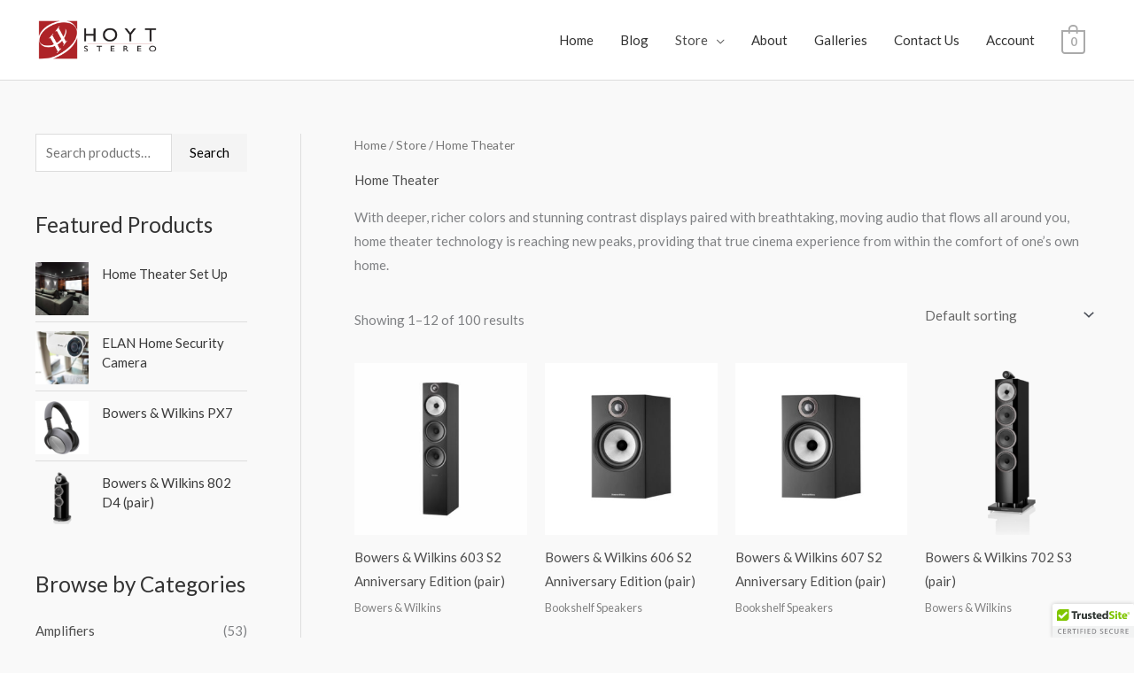

--- FILE ---
content_type: text/html; charset=UTF-8
request_url: https://hoytstereo.com/product-category/home-theater/
body_size: 31331
content:
<!DOCTYPE html>
<html lang="en-US">
<head>
<meta charset="UTF-8">
<meta name="viewport" content="width=device-width, initial-scale=1">
	<link rel="profile" href="https://gmpg.org/xfn/11"> 
	<meta name='robots' content='index, follow, max-image-preview:large, max-snippet:-1, max-video-preview:-1' />
	<style>img:is([sizes="auto" i], [sizes^="auto," i]) { contain-intrinsic-size: 3000px 1500px }</style>
	<script>window._wca = window._wca || [];</script>

	<!-- This site is optimized with the Yoast SEO plugin v26.8 - https://yoast.com/product/yoast-seo-wordpress/ -->
	<title>Home Theater Archives - Hoyt Stereo</title>
	<link rel="canonical" href="https://hoytstereo.com/product-category/home-theater/" />
	<link rel="next" href="https://hoytstereo.com/product-category/home-theater/page/2/" />
	<meta property="og:locale" content="en_US" />
	<meta property="og:type" content="article" />
	<meta property="og:title" content="Home Theater Archives - Hoyt Stereo" />
	<meta property="og:description" content="With deeper, richer colors and stunning contrast displays paired with breathtaking, moving audio that flows all around you, home theater technology is reaching new peaks, providing that true cinema experience from within the comfort of one&#8217;s own home." />
	<meta property="og:url" content="https://hoytstereo.com/product-category/home-theater/" />
	<meta property="og:site_name" content="Hoyt Stereo" />
	<meta name="twitter:card" content="summary_large_image" />
	<script type="application/ld+json" class="yoast-schema-graph">{"@context":"https://schema.org","@graph":[{"@type":"CollectionPage","@id":"https://hoytstereo.com/product-category/home-theater/","url":"https://hoytstereo.com/product-category/home-theater/","name":"Home Theater Archives - Hoyt Stereo","isPartOf":{"@id":"https://hoytstereo.com/#website"},"primaryImageOfPage":{"@id":"https://hoytstereo.com/product-category/home-theater/#primaryimage"},"image":{"@id":"https://hoytstereo.com/product-category/home-theater/#primaryimage"},"thumbnailUrl":"https://hoytstereo.com/wp-content/uploads/2021/01/H_18_603-S2-Anniversary-Edition-Matte-Back@3x_0.jpeg","breadcrumb":{"@id":"https://hoytstereo.com/product-category/home-theater/#breadcrumb"},"inLanguage":"en-US"},{"@type":"ImageObject","inLanguage":"en-US","@id":"https://hoytstereo.com/product-category/home-theater/#primaryimage","url":"https://hoytstereo.com/wp-content/uploads/2021/01/H_18_603-S2-Anniversary-Edition-Matte-Back@3x_0.jpeg","contentUrl":"https://hoytstereo.com/wp-content/uploads/2021/01/H_18_603-S2-Anniversary-Edition-Matte-Back@3x_0.jpeg","width":1920,"height":1920},{"@type":"BreadcrumbList","@id":"https://hoytstereo.com/product-category/home-theater/#breadcrumb","itemListElement":[{"@type":"ListItem","position":1,"name":"Home","item":"https://hoytstereo.com/"},{"@type":"ListItem","position":2,"name":"Home Theater"}]},{"@type":"WebSite","@id":"https://hoytstereo.com/#website","url":"https://hoytstereo.com/","name":"Hoyt Stereo","description":"Experience AV Perfection","publisher":{"@id":"https://hoytstereo.com/#organization"},"potentialAction":[{"@type":"SearchAction","target":{"@type":"EntryPoint","urlTemplate":"https://hoytstereo.com/?s={search_term_string}"},"query-input":{"@type":"PropertyValueSpecification","valueRequired":true,"valueName":"search_term_string"}}],"inLanguage":"en-US"},{"@type":"Organization","@id":"https://hoytstereo.com/#organization","name":"Hoyt Stereo","url":"https://hoytstereo.com/","logo":{"@type":"ImageObject","inLanguage":"en-US","@id":"https://hoytstereo.com/#/schema/logo/image/","url":"https://hoytstereo.com/wp-content/uploads/2020/01/Hoyt_Logo-Copy.png","contentUrl":"https://hoytstereo.com/wp-content/uploads/2020/01/Hoyt_Logo-Copy.png","width":900,"height":300,"caption":"Hoyt Stereo"},"image":{"@id":"https://hoytstereo.com/#/schema/logo/image/"},"sameAs":["https://www.facebook.com/hoytstereo/","https://www.instagram.com/hoytstereo/?hl=en"]}]}</script>
	<!-- / Yoast SEO plugin. -->


<link rel='dns-prefetch' href='//cdn.trustedsite.com' />
<link rel='dns-prefetch' href='//stats.wp.com' />
<link rel='dns-prefetch' href='//www.googletagmanager.com' />
<link rel='dns-prefetch' href='//fonts.googleapis.com' />
<link rel="alternate" type="application/rss+xml" title="Hoyt Stereo &raquo; Feed" href="https://hoytstereo.com/feed/" />
<link rel="alternate" type="application/rss+xml" title="Hoyt Stereo &raquo; Comments Feed" href="https://hoytstereo.com/comments/feed/" />
<link rel="alternate" type="application/rss+xml" title="Hoyt Stereo &raquo; Home Theater Category Feed" href="https://hoytstereo.com/product-category/home-theater/feed/" />
<script>
window._wpemojiSettings = {"baseUrl":"https:\/\/s.w.org\/images\/core\/emoji\/16.0.1\/72x72\/","ext":".png","svgUrl":"https:\/\/s.w.org\/images\/core\/emoji\/16.0.1\/svg\/","svgExt":".svg","source":{"concatemoji":"https:\/\/hoytstereo.com\/wp-includes\/js\/wp-emoji-release.min.js?ver=6.8.3"}};
/*! This file is auto-generated */
!function(s,n){var o,i,e;function c(e){try{var t={supportTests:e,timestamp:(new Date).valueOf()};sessionStorage.setItem(o,JSON.stringify(t))}catch(e){}}function p(e,t,n){e.clearRect(0,0,e.canvas.width,e.canvas.height),e.fillText(t,0,0);var t=new Uint32Array(e.getImageData(0,0,e.canvas.width,e.canvas.height).data),a=(e.clearRect(0,0,e.canvas.width,e.canvas.height),e.fillText(n,0,0),new Uint32Array(e.getImageData(0,0,e.canvas.width,e.canvas.height).data));return t.every(function(e,t){return e===a[t]})}function u(e,t){e.clearRect(0,0,e.canvas.width,e.canvas.height),e.fillText(t,0,0);for(var n=e.getImageData(16,16,1,1),a=0;a<n.data.length;a++)if(0!==n.data[a])return!1;return!0}function f(e,t,n,a){switch(t){case"flag":return n(e,"\ud83c\udff3\ufe0f\u200d\u26a7\ufe0f","\ud83c\udff3\ufe0f\u200b\u26a7\ufe0f")?!1:!n(e,"\ud83c\udde8\ud83c\uddf6","\ud83c\udde8\u200b\ud83c\uddf6")&&!n(e,"\ud83c\udff4\udb40\udc67\udb40\udc62\udb40\udc65\udb40\udc6e\udb40\udc67\udb40\udc7f","\ud83c\udff4\u200b\udb40\udc67\u200b\udb40\udc62\u200b\udb40\udc65\u200b\udb40\udc6e\u200b\udb40\udc67\u200b\udb40\udc7f");case"emoji":return!a(e,"\ud83e\udedf")}return!1}function g(e,t,n,a){var r="undefined"!=typeof WorkerGlobalScope&&self instanceof WorkerGlobalScope?new OffscreenCanvas(300,150):s.createElement("canvas"),o=r.getContext("2d",{willReadFrequently:!0}),i=(o.textBaseline="top",o.font="600 32px Arial",{});return e.forEach(function(e){i[e]=t(o,e,n,a)}),i}function t(e){var t=s.createElement("script");t.src=e,t.defer=!0,s.head.appendChild(t)}"undefined"!=typeof Promise&&(o="wpEmojiSettingsSupports",i=["flag","emoji"],n.supports={everything:!0,everythingExceptFlag:!0},e=new Promise(function(e){s.addEventListener("DOMContentLoaded",e,{once:!0})}),new Promise(function(t){var n=function(){try{var e=JSON.parse(sessionStorage.getItem(o));if("object"==typeof e&&"number"==typeof e.timestamp&&(new Date).valueOf()<e.timestamp+604800&&"object"==typeof e.supportTests)return e.supportTests}catch(e){}return null}();if(!n){if("undefined"!=typeof Worker&&"undefined"!=typeof OffscreenCanvas&&"undefined"!=typeof URL&&URL.createObjectURL&&"undefined"!=typeof Blob)try{var e="postMessage("+g.toString()+"("+[JSON.stringify(i),f.toString(),p.toString(),u.toString()].join(",")+"));",a=new Blob([e],{type:"text/javascript"}),r=new Worker(URL.createObjectURL(a),{name:"wpTestEmojiSupports"});return void(r.onmessage=function(e){c(n=e.data),r.terminate(),t(n)})}catch(e){}c(n=g(i,f,p,u))}t(n)}).then(function(e){for(var t in e)n.supports[t]=e[t],n.supports.everything=n.supports.everything&&n.supports[t],"flag"!==t&&(n.supports.everythingExceptFlag=n.supports.everythingExceptFlag&&n.supports[t]);n.supports.everythingExceptFlag=n.supports.everythingExceptFlag&&!n.supports.flag,n.DOMReady=!1,n.readyCallback=function(){n.DOMReady=!0}}).then(function(){return e}).then(function(){var e;n.supports.everything||(n.readyCallback(),(e=n.source||{}).concatemoji?t(e.concatemoji):e.wpemoji&&e.twemoji&&(t(e.twemoji),t(e.wpemoji)))}))}((window,document),window._wpemojiSettings);
</script>
<link rel='stylesheet' id='algori_image_video_slider-cgb-slick-css-css' href='https://hoytstereo.com/wp-content/plugins/algori-image-video-slider/dist/slick/slick.css?ver=6.8.3' media='all' />
<link rel='stylesheet' id='algori_image_video_slider-cgb-slick-theme-css-css' href='https://hoytstereo.com/wp-content/plugins/algori-image-video-slider/dist/slick/slick-theme.css?ver=6.8.3' media='all' />
<link rel='stylesheet' id='astra-theme-css-css' href='https://hoytstereo.com/wp-content/themes/astra/assets/css/minified/style.min.css?ver=4.12.1' media='all' />
<style id='astra-theme-css-inline-css'>
.ast-no-sidebar .entry-content .alignfull {margin-left: calc( -50vw + 50%);margin-right: calc( -50vw + 50%);max-width: 100vw;width: 100vw;}.ast-no-sidebar .entry-content .alignwide {margin-left: calc(-41vw + 50%);margin-right: calc(-41vw + 50%);max-width: unset;width: unset;}.ast-no-sidebar .entry-content .alignfull .alignfull,.ast-no-sidebar .entry-content .alignfull .alignwide,.ast-no-sidebar .entry-content .alignwide .alignfull,.ast-no-sidebar .entry-content .alignwide .alignwide,.ast-no-sidebar .entry-content .wp-block-column .alignfull,.ast-no-sidebar .entry-content .wp-block-column .alignwide{width: 100%;margin-left: auto;margin-right: auto;}.wp-block-gallery,.blocks-gallery-grid {margin: 0;}.wp-block-separator {max-width: 100px;}.wp-block-separator.is-style-wide,.wp-block-separator.is-style-dots {max-width: none;}.entry-content .has-2-columns .wp-block-column:first-child {padding-right: 10px;}.entry-content .has-2-columns .wp-block-column:last-child {padding-left: 10px;}@media (max-width: 782px) {.entry-content .wp-block-columns .wp-block-column {flex-basis: 100%;}.entry-content .has-2-columns .wp-block-column:first-child {padding-right: 0;}.entry-content .has-2-columns .wp-block-column:last-child {padding-left: 0;}}body .entry-content .wp-block-latest-posts {margin-left: 0;}body .entry-content .wp-block-latest-posts li {list-style: none;}.ast-no-sidebar .ast-container .entry-content .wp-block-latest-posts {margin-left: 0;}.ast-header-break-point .entry-content .alignwide {margin-left: auto;margin-right: auto;}.entry-content .blocks-gallery-item img {margin-bottom: auto;}.wp-block-pullquote {border-top: 4px solid #555d66;border-bottom: 4px solid #555d66;color: #40464d;}:root{--ast-post-nav-space:0;--ast-container-default-xlg-padding:6.67em;--ast-container-default-lg-padding:5.67em;--ast-container-default-slg-padding:4.34em;--ast-container-default-md-padding:3.34em;--ast-container-default-sm-padding:6.67em;--ast-container-default-xs-padding:2.4em;--ast-container-default-xxs-padding:1.4em;--ast-code-block-background:#EEEEEE;--ast-comment-inputs-background:#FAFAFA;--ast-normal-container-width:1200px;--ast-narrow-container-width:750px;--ast-blog-title-font-weight:normal;--ast-blog-meta-weight:inherit;--ast-global-color-primary:var(--ast-global-color-5);--ast-global-color-secondary:var(--ast-global-color-4);--ast-global-color-alternate-background:var(--ast-global-color-7);--ast-global-color-subtle-background:var(--ast-global-color-6);--ast-bg-style-guide:var( --ast-global-color-secondary,--ast-global-color-5 );--ast-shadow-style-guide:0px 0px 4px 0 #00000057;--ast-global-dark-bg-style:#fff;--ast-global-dark-lfs:#fbfbfb;--ast-widget-bg-color:#fafafa;--ast-wc-container-head-bg-color:#fbfbfb;--ast-title-layout-bg:#eeeeee;--ast-search-border-color:#e7e7e7;--ast-lifter-hover-bg:#e6e6e6;--ast-gallery-block-color:#000;--srfm-color-input-label:var(--ast-global-color-2);}html{font-size:93.75%;}a,.page-title{color:#4e4e4e;}a:hover,a:focus{color:#0084d6;}body,button,input,select,textarea,.ast-button,.ast-custom-button{font-family:'Lato',sans-serif;font-weight:400;font-size:15px;font-size:1rem;}blockquote{color:#000000;}h1,h2,h3,h4,h5,h6,.entry-content :where(h1,h2,h3,h4,h5,h6),.entry-content :where(h1,h2,h3,h4,h5,h6) a,.site-title,.site-title a{font-family:'Lato',sans-serif;font-weight:700;}.ast-site-identity .site-title a{color:var(--ast-global-color-2);}.site-title{font-size:35px;font-size:2.3333333333333rem;display:none;}header .custom-logo-link img{max-width:140px;width:140px;}.astra-logo-svg{width:140px;}.site-header .site-description{font-size:15px;font-size:1rem;display:none;}.entry-title{font-size:30px;font-size:2rem;}.archive .ast-article-post .ast-article-inner,.blog .ast-article-post .ast-article-inner,.archive .ast-article-post .ast-article-inner:hover,.blog .ast-article-post .ast-article-inner:hover{overflow:hidden;}h1,.entry-content :where(h1),.entry-content :where(h1) a{font-size:66px;font-size:4.4rem;font-family:'Lato',sans-serif;line-height:1.4em;}h2,.entry-content :where(h2),.entry-content :where(h2) a{font-size:42px;font-size:2.8rem;font-family:'Lato',sans-serif;line-height:1.3em;}h3,.entry-content :where(h3),.entry-content :where(h3) a{font-size:30px;font-size:2rem;font-family:'Lato',sans-serif;line-height:1.3em;}h4,.entry-content :where(h4),.entry-content :where(h4) a{font-size:20px;font-size:1.3333333333333rem;}h5,.entry-content :where(h5),.entry-content :where(h5) a{font-size:18px;font-size:1.2rem;}h6,.entry-content :where(h6),.entry-content :where(h6) a{font-size:15px;font-size:1rem;}::selection{background-color:#54595f;color:#ffffff;}body,h1,h2,h3,h4,h5,h6,.entry-title a,.entry-content :where(h1,h2,h3,h4,h5,h6),.entry-content :where(h1,h2,h3,h4,h5,h6) a{color:#333333;}.tagcloud a:hover,.tagcloud a:focus,.tagcloud a.current-item{color:#ffffff;border-color:#4e4e4e;background-color:#4e4e4e;}input:focus,input[type="text"]:focus,input[type="email"]:focus,input[type="url"]:focus,input[type="password"]:focus,input[type="reset"]:focus,input[type="search"]:focus,textarea:focus{border-color:#4e4e4e;}input[type="radio"]:checked,input[type=reset],input[type="checkbox"]:checked,input[type="checkbox"]:hover:checked,input[type="checkbox"]:focus:checked,input[type=range]::-webkit-slider-thumb{border-color:#4e4e4e;background-color:#4e4e4e;box-shadow:none;}.site-footer a:hover + .post-count,.site-footer a:focus + .post-count{background:#4e4e4e;border-color:#4e4e4e;}.single .nav-links .nav-previous,.single .nav-links .nav-next{color:#4e4e4e;}.entry-meta,.entry-meta *{line-height:1.45;color:#4e4e4e;}.entry-meta a:not(.ast-button):hover,.entry-meta a:not(.ast-button):hover *,.entry-meta a:not(.ast-button):focus,.entry-meta a:not(.ast-button):focus *,.page-links > .page-link,.page-links .page-link:hover,.post-navigation a:hover{color:#0084d6;}#cat option,.secondary .calendar_wrap thead a,.secondary .calendar_wrap thead a:visited{color:#4e4e4e;}.secondary .calendar_wrap #today,.ast-progress-val span{background:#4e4e4e;}.secondary a:hover + .post-count,.secondary a:focus + .post-count{background:#4e4e4e;border-color:#4e4e4e;}.calendar_wrap #today > a{color:#ffffff;}.page-links .page-link,.single .post-navigation a{color:#4e4e4e;}.ast-search-menu-icon .search-form button.search-submit{padding:0 4px;}.ast-search-menu-icon form.search-form{padding-right:0;}.ast-header-search .ast-search-menu-icon.ast-dropdown-active .search-form,.ast-header-search .ast-search-menu-icon.ast-dropdown-active .search-field:focus{transition:all 0.2s;}.search-form input.search-field:focus{outline:none;}.widget-title,.widget .wp-block-heading{font-size:21px;font-size:1.4rem;color:#333333;}#secondary,#secondary button,#secondary input,#secondary select,#secondary textarea{font-size:15px;font-size:1rem;}.ast-search-menu-icon.slide-search a:focus-visible:focus-visible,.astra-search-icon:focus-visible,#close:focus-visible,a:focus-visible,.ast-menu-toggle:focus-visible,.site .skip-link:focus-visible,.wp-block-loginout input:focus-visible,.wp-block-search.wp-block-search__button-inside .wp-block-search__inside-wrapper,.ast-header-navigation-arrow:focus-visible,.woocommerce .wc-proceed-to-checkout > .checkout-button:focus-visible,.woocommerce .woocommerce-MyAccount-navigation ul li a:focus-visible,.ast-orders-table__row .ast-orders-table__cell:focus-visible,.woocommerce .woocommerce-order-details .order-again > .button:focus-visible,.woocommerce .woocommerce-message a.button.wc-forward:focus-visible,.woocommerce #minus_qty:focus-visible,.woocommerce #plus_qty:focus-visible,a#ast-apply-coupon:focus-visible,.woocommerce .woocommerce-info a:focus-visible,.woocommerce .astra-shop-summary-wrap a:focus-visible,.woocommerce a.wc-forward:focus-visible,#ast-apply-coupon:focus-visible,.woocommerce-js .woocommerce-mini-cart-item a.remove:focus-visible,#close:focus-visible,.button.search-submit:focus-visible,#search_submit:focus,.normal-search:focus-visible,.ast-header-account-wrap:focus-visible,.woocommerce .ast-on-card-button.ast-quick-view-trigger:focus,.astra-cart-drawer-close:focus,.ast-single-variation:focus,.ast-woocommerce-product-gallery__image:focus,.ast-button:focus,.woocommerce-product-gallery--with-images [data-controls="prev"]:focus-visible,.woocommerce-product-gallery--with-images [data-controls="next"]:focus-visible,.ast-builder-button-wrap:has(.ast-custom-button-link:focus),.ast-builder-button-wrap .ast-custom-button-link:focus{outline-style:dotted;outline-color:inherit;outline-width:thin;}input:focus,input[type="text"]:focus,input[type="email"]:focus,input[type="url"]:focus,input[type="password"]:focus,input[type="reset"]:focus,input[type="search"]:focus,input[type="number"]:focus,textarea:focus,.wp-block-search__input:focus,[data-section="section-header-mobile-trigger"] .ast-button-wrap .ast-mobile-menu-trigger-minimal:focus,.ast-mobile-popup-drawer.active .menu-toggle-close:focus,.woocommerce-ordering select.orderby:focus,#ast-scroll-top:focus,#coupon_code:focus,.woocommerce-page #comment:focus,.woocommerce #reviews #respond input#submit:focus,.woocommerce a.add_to_cart_button:focus,.woocommerce .button.single_add_to_cart_button:focus,.woocommerce .woocommerce-cart-form button:focus,.woocommerce .woocommerce-cart-form__cart-item .quantity .qty:focus,.woocommerce .woocommerce-billing-fields .woocommerce-billing-fields__field-wrapper .woocommerce-input-wrapper > .input-text:focus,.woocommerce #order_comments:focus,.woocommerce #place_order:focus,.woocommerce .woocommerce-address-fields .woocommerce-address-fields__field-wrapper .woocommerce-input-wrapper > .input-text:focus,.woocommerce .woocommerce-MyAccount-content form button:focus,.woocommerce .woocommerce-MyAccount-content .woocommerce-EditAccountForm .woocommerce-form-row .woocommerce-Input.input-text:focus,.woocommerce .ast-woocommerce-container .woocommerce-pagination ul.page-numbers li a:focus,body #content .woocommerce form .form-row .select2-container--default .select2-selection--single:focus,#ast-coupon-code:focus,.woocommerce.woocommerce-js .quantity input[type=number]:focus,.woocommerce-js .woocommerce-mini-cart-item .quantity input[type=number]:focus,.woocommerce p#ast-coupon-trigger:focus{border-style:dotted;border-color:inherit;border-width:thin;}input{outline:none;}.woocommerce-js input[type=text]:focus,.woocommerce-js input[type=email]:focus,.woocommerce-js textarea:focus,input[type=number]:focus,.comments-area textarea#comment:focus,.comments-area textarea#comment:active,.comments-area .ast-comment-formwrap input[type="text"]:focus,.comments-area .ast-comment-formwrap input[type="text"]:active{outline-style:unset;outline-color:inherit;outline-width:thin;}.main-header-menu .menu-link,.ast-header-custom-item a{color:#333333;}.main-header-menu .menu-item:hover > .menu-link,.main-header-menu .menu-item:hover > .ast-menu-toggle,.main-header-menu .ast-masthead-custom-menu-items a:hover,.main-header-menu .menu-item.focus > .menu-link,.main-header-menu .menu-item.focus > .ast-menu-toggle,.main-header-menu .current-menu-item > .menu-link,.main-header-menu .current-menu-ancestor > .menu-link,.main-header-menu .current-menu-item > .ast-menu-toggle,.main-header-menu .current-menu-ancestor > .ast-menu-toggle{color:#4e4e4e;}.header-main-layout-3 .ast-main-header-bar-alignment{margin-right:auto;}.header-main-layout-2 .site-header-section-left .ast-site-identity{text-align:left;}.site-logo-img img{ transition:all 0.2s linear;}body .ast-oembed-container *{position:absolute;top:0;width:100%;height:100%;left:0;}body .wp-block-embed-pocket-casts .ast-oembed-container *{position:unset;}.ast-header-break-point .ast-mobile-menu-buttons-minimal.menu-toggle{background:transparent;color:#c4c4c4;}.ast-header-break-point .ast-mobile-menu-buttons-outline.menu-toggle{background:transparent;border:1px solid #c4c4c4;color:#c4c4c4;}.ast-header-break-point .ast-mobile-menu-buttons-fill.menu-toggle{background:#c4c4c4;color:#000000;}.ast-single-post-featured-section + article {margin-top: 2em;}.site-content .ast-single-post-featured-section img {width: 100%;overflow: hidden;object-fit: cover;}.site > .ast-single-related-posts-container {margin-top: 0;}@media (min-width: 769px) {.ast-desktop .ast-container--narrow {max-width: var(--ast-narrow-container-width);margin: 0 auto;}}#secondary {margin: 4em 0 2.5em;word-break: break-word;line-height: 2;}#secondary li {margin-bottom: 0.25em;}#secondary li:last-child {margin-bottom: 0;}@media (max-width: 768px) {.js_active .ast-plain-container.ast-single-post #secondary {margin-top: 1.5em;}}.ast-separate-container.ast-two-container #secondary .widget {background-color: #fff;padding: 2em;margin-bottom: 2em;}@media (min-width: 993px) {.ast-left-sidebar #secondary {padding-right: 60px;}.ast-right-sidebar #secondary {padding-left: 60px;}}@media (max-width: 993px) {.ast-right-sidebar #secondary {padding-left: 30px;}.ast-left-sidebar #secondary {padding-right: 30px;}}.ast-small-footer{color:#000000;}.ast-small-footer > .ast-footer-overlay{background-color:#ffffff;;}.ast-small-footer a{color:#434343;}.ast-small-footer a:hover{color:#3197d6;}.footer-adv .footer-adv-overlay{border-top-style:solid;}.wp-block-buttons.aligncenter{justify-content:center;}@media (max-width:782px){.entry-content .wp-block-columns .wp-block-column{margin-left:0px;}}.wp-block-image.aligncenter{margin-left:auto;margin-right:auto;}.wp-block-table.aligncenter{margin-left:auto;margin-right:auto;}.wp-block-buttons .wp-block-button.is-style-outline .wp-block-button__link.wp-element-button,.ast-outline-button,.wp-block-uagb-buttons-child .uagb-buttons-repeater.ast-outline-button{border-color:#f4f4f4;border-top-width:2px;border-right-width:2px;border-bottom-width:2px;border-left-width:2px;font-family:inherit;font-weight:inherit;line-height:1em;border-top-left-radius:0px;border-top-right-radius:0px;border-bottom-right-radius:0px;border-bottom-left-radius:0px;}.wp-block-button.is-style-outline .wp-block-button__link:hover,.wp-block-buttons .wp-block-button.is-style-outline .wp-block-button__link:focus,.wp-block-buttons .wp-block-button.is-style-outline > .wp-block-button__link:not(.has-text-color):hover,.wp-block-buttons .wp-block-button.wp-block-button__link.is-style-outline:not(.has-text-color):hover,.ast-outline-button:hover,.ast-outline-button:focus,.wp-block-uagb-buttons-child .uagb-buttons-repeater.ast-outline-button:hover,.wp-block-uagb-buttons-child .uagb-buttons-repeater.ast-outline-button:focus{background-color:#000000;}.wp-block-button .wp-block-button__link.wp-element-button.is-style-outline:not(.has-background),.wp-block-button.is-style-outline>.wp-block-button__link.wp-element-button:not(.has-background),.ast-outline-button{background-color:#f4f4f4;}.entry-content[data-ast-blocks-layout] > figure{margin-bottom:1em;}.elementor-widget-container .elementor-loop-container .e-loop-item[data-elementor-type="loop-item"]{width:100%;}.review-rating{display:flex;align-items:center;order:2;}@media (max-width:768px){.ast-left-sidebar #content > .ast-container{display:flex;flex-direction:column-reverse;width:100%;}.ast-separate-container .ast-article-post,.ast-separate-container .ast-article-single{padding:1.5em 2.14em;}.ast-author-box img.avatar{margin:20px 0 0 0;}}@media (max-width:768px){#secondary.secondary{padding-top:0;}.ast-separate-container.ast-right-sidebar #secondary{padding-left:1em;padding-right:1em;}.ast-separate-container.ast-two-container #secondary{padding-left:0;padding-right:0;}.ast-page-builder-template .entry-header #secondary,.ast-page-builder-template #secondary{margin-top:1.5em;}}@media (max-width:768px){.ast-right-sidebar #primary{padding-right:0;}.ast-page-builder-template.ast-left-sidebar #secondary,.ast-page-builder-template.ast-right-sidebar #secondary{padding-right:20px;padding-left:20px;}.ast-right-sidebar #secondary,.ast-left-sidebar #primary{padding-left:0;}.ast-left-sidebar #secondary{padding-right:0;}}@media (min-width:769px){.ast-separate-container.ast-right-sidebar #primary,.ast-separate-container.ast-left-sidebar #primary{border:0;}.search-no-results.ast-separate-container #primary{margin-bottom:4em;}}@media (min-width:769px){.ast-right-sidebar #primary{border-right:1px solid var(--ast-border-color);}.ast-left-sidebar #primary{border-left:1px solid var(--ast-border-color);}.ast-right-sidebar #secondary{border-left:1px solid var(--ast-border-color);margin-left:-1px;}.ast-left-sidebar #secondary{border-right:1px solid var(--ast-border-color);margin-right:-1px;}.ast-separate-container.ast-two-container.ast-right-sidebar #secondary{padding-left:30px;padding-right:0;}.ast-separate-container.ast-two-container.ast-left-sidebar #secondary{padding-right:30px;padding-left:0;}.ast-separate-container.ast-right-sidebar #secondary,.ast-separate-container.ast-left-sidebar #secondary{border:0;margin-left:auto;margin-right:auto;}.ast-separate-container.ast-two-container #secondary .widget:last-child{margin-bottom:0;}}.elementor-widget-button .elementor-button{border-style:solid;text-decoration:none;border-top-width:0;border-right-width:0;border-left-width:0;border-bottom-width:0;}body .elementor-button.elementor-size-sm,body .elementor-button.elementor-size-xs,body .elementor-button.elementor-size-md,body .elementor-button.elementor-size-lg,body .elementor-button.elementor-size-xl,body .elementor-button{border-top-left-radius:0px;border-top-right-radius:0px;border-bottom-right-radius:0px;border-bottom-left-radius:0px;padding-top:16px;padding-right:25px;padding-bottom:16px;padding-left:25px;}.elementor-widget-button .elementor-button{border-color:#f4f4f4;background-color:#f4f4f4;}.elementor-widget-button .elementor-button:hover,.elementor-widget-button .elementor-button:focus{color:#ffffff;background-color:#000000;border-color:#000000;}.wp-block-button .wp-block-button__link ,.elementor-widget-button .elementor-button,.elementor-widget-button .elementor-button:visited{color:#000000;}.elementor-widget-button .elementor-button{line-height:1em;}.wp-block-button .wp-block-button__link:hover,.wp-block-button .wp-block-button__link:focus{color:#ffffff;background-color:#000000;border-color:#000000;}.elementor-widget-heading h1.elementor-heading-title{line-height:1.4em;}.elementor-widget-heading h2.elementor-heading-title{line-height:1.3em;}.elementor-widget-heading h3.elementor-heading-title{line-height:1.3em;}.wp-block-button .wp-block-button__link{border-top-width:0;border-right-width:0;border-left-width:0;border-bottom-width:0;border-color:#f4f4f4;background-color:#f4f4f4;color:#000000;font-family:inherit;font-weight:inherit;line-height:1em;border-top-left-radius:0px;border-top-right-radius:0px;border-bottom-right-radius:0px;border-bottom-left-radius:0px;padding-top:16px;padding-right:25px;padding-bottom:16px;padding-left:25px;}.menu-toggle,button,.ast-button,.ast-custom-button,.button,input#submit,input[type="button"],input[type="submit"],input[type="reset"]{border-style:solid;border-top-width:0;border-right-width:0;border-left-width:0;border-bottom-width:0;color:#000000;border-color:#f4f4f4;background-color:#f4f4f4;padding-top:16px;padding-right:25px;padding-bottom:16px;padding-left:25px;font-family:inherit;font-weight:inherit;line-height:1em;border-top-left-radius:0px;border-top-right-radius:0px;border-bottom-right-radius:0px;border-bottom-left-radius:0px;}button:focus,.menu-toggle:hover,button:hover,.ast-button:hover,.ast-custom-button:hover .button:hover,.ast-custom-button:hover ,input[type=reset]:hover,input[type=reset]:focus,input#submit:hover,input#submit:focus,input[type="button"]:hover,input[type="button"]:focus,input[type="submit"]:hover,input[type="submit"]:focus{color:#ffffff;background-color:#000000;border-color:#000000;}@media (max-width:768px){.ast-mobile-header-stack .main-header-bar .ast-search-menu-icon{display:inline-block;}.ast-header-break-point.ast-header-custom-item-outside .ast-mobile-header-stack .main-header-bar .ast-search-icon{margin:0;}.ast-comment-avatar-wrap img{max-width:2.5em;}.ast-comment-meta{padding:0 1.8888em 1.3333em;}.ast-separate-container .ast-comment-list li.depth-1{padding:1.5em 2.14em;}.ast-separate-container .comment-respond{padding:2em 2.14em;}}@media (min-width:544px){.ast-container{max-width:100%;}}@media (max-width:544px){.ast-separate-container .ast-article-post,.ast-separate-container .ast-article-single,.ast-separate-container .comments-title,.ast-separate-container .ast-archive-description{padding:1.5em 1em;}.ast-separate-container #content .ast-container{padding-left:0.54em;padding-right:0.54em;}.ast-separate-container .ast-comment-list .bypostauthor{padding:.5em;}.ast-search-menu-icon.ast-dropdown-active .search-field{width:170px;}.ast-separate-container #secondary{padding-top:0;}.ast-separate-container.ast-two-container #secondary .widget{margin-bottom:1.5em;padding-left:1em;padding-right:1em;}.site-branding img,.site-header .site-logo-img .custom-logo-link img{max-width:100%;}} #ast-mobile-header .ast-site-header-cart-li a{pointer-events:none;}body,.ast-separate-container{background-color:#f9f9f9;}.ast-no-sidebar.ast-separate-container .entry-content .alignfull {margin-left: -6.67em;margin-right: -6.67em;width: auto;}@media (max-width: 1200px) {.ast-no-sidebar.ast-separate-container .entry-content .alignfull {margin-left: -2.4em;margin-right: -2.4em;}}@media (max-width: 768px) {.ast-no-sidebar.ast-separate-container .entry-content .alignfull {margin-left: -2.14em;margin-right: -2.14em;}}@media (max-width: 544px) {.ast-no-sidebar.ast-separate-container .entry-content .alignfull {margin-left: -1em;margin-right: -1em;}}.ast-no-sidebar.ast-separate-container .entry-content .alignwide {margin-left: -20px;margin-right: -20px;}.ast-no-sidebar.ast-separate-container .entry-content .wp-block-column .alignfull,.ast-no-sidebar.ast-separate-container .entry-content .wp-block-column .alignwide {margin-left: auto;margin-right: auto;width: 100%;}@media (max-width:768px){.site-title{display:none;}.site-header .site-description{display:none;}h1,.entry-content :where(h1),.entry-content :where(h1) a{font-size:50px;}h2,.entry-content :where(h2),.entry-content :where(h2) a{font-size:25px;}h3,.entry-content :where(h3),.entry-content :where(h3) a{font-size:20px;}.astra-logo-svg{width:120px;}header .custom-logo-link img,.ast-header-break-point .site-logo-img .custom-mobile-logo-link img{max-width:120px;width:120px;}}@media (max-width:544px){.site-title{display:none;}.site-header .site-description{display:none;}h1,.entry-content :where(h1),.entry-content :where(h1) a{font-size:30px;}h2,.entry-content :where(h2),.entry-content :where(h2) a{font-size:25px;}h3,.entry-content :where(h3),.entry-content :where(h3) a{font-size:20px;}header .custom-logo-link img,.ast-header-break-point .site-branding img,.ast-header-break-point .custom-logo-link img{max-width:120px;width:120px;}.astra-logo-svg{width:120px;}.ast-header-break-point .site-logo-img .custom-mobile-logo-link img{max-width:120px;}}@media (max-width:768px){html{font-size:85.5%;}}@media (max-width:544px){html{font-size:85.5%;}}@media (min-width:769px){.ast-container{max-width:1240px;}}@font-face {font-family: "Astra";src: url(https://hoytstereo.com/wp-content/themes/astra/assets/fonts/astra.woff) format("woff"),url(https://hoytstereo.com/wp-content/themes/astra/assets/fonts/astra.ttf) format("truetype"),url(https://hoytstereo.com/wp-content/themes/astra/assets/fonts/astra.svg#astra) format("svg");font-weight: normal;font-style: normal;font-display: fallback;}@media (max-width:921px) {.main-header-bar .main-header-bar-navigation{display:none;}}@media (min-width:769px){.single-post .site-content > .ast-container{max-width:1200px;}}.ast-blog-layout-classic-grid .ast-article-inner{box-shadow:0px 6px 15px -2px rgba(16,24,40,0.05);}.ast-separate-container .ast-blog-layout-classic-grid .ast-article-inner,.ast-plain-container .ast-blog-layout-classic-grid .ast-article-inner{height:100%;}.ast-blog-layout-6-grid .ast-blog-featured-section:before { content: ""; }.cat-links.badge a,.tags-links.badge a {padding: 4px 8px;border-radius: 3px;font-weight: 400;}.cat-links.underline a,.tags-links.underline a{text-decoration: underline;}.ast-desktop .main-header-menu.submenu-with-border .sub-menu,.ast-desktop .main-header-menu.submenu-with-border .astra-full-megamenu-wrapper{border-color:#dddddd;}.ast-desktop .main-header-menu.submenu-with-border .sub-menu{border-top-width:1px;border-right-width:1px;border-left-width:1px;border-bottom-width:1px;border-style:solid;}.ast-desktop .main-header-menu.submenu-with-border .sub-menu .sub-menu{top:-1px;}.ast-desktop .main-header-menu.submenu-with-border .sub-menu .menu-link,.ast-desktop .main-header-menu.submenu-with-border .children .menu-link{border-bottom-width:1px;border-style:solid;border-color:#eaeaea;}@media (min-width:769px){.main-header-menu .sub-menu .menu-item.ast-left-align-sub-menu:hover > .sub-menu,.main-header-menu .sub-menu .menu-item.ast-left-align-sub-menu.focus > .sub-menu{margin-left:-2px;}}.ast-small-footer{border-top-style:solid;border-top-width:1px;border-top-color:rgba(122,122,122,0.13);}.site .comments-area{padding-bottom:3em;}.ast-header-break-point.ast-header-custom-item-inside .main-header-bar .main-header-bar-navigation .ast-search-icon {display: none;}.ast-header-break-point.ast-header-custom-item-inside .main-header-bar .ast-search-menu-icon .search-form {padding: 0;display: block;overflow: hidden;}.ast-header-break-point .ast-header-custom-item .widget:last-child {margin-bottom: 1em;}.ast-header-custom-item .widget {margin: 0.5em;display: inline-block;vertical-align: middle;}.ast-header-custom-item .widget p {margin-bottom: 0;}.ast-header-custom-item .widget li {width: auto;}.ast-header-custom-item-inside .button-custom-menu-item .menu-link {display: none;}.ast-header-custom-item-inside.ast-header-break-point .button-custom-menu-item .ast-custom-button-link {display: none;}.ast-header-custom-item-inside.ast-header-break-point .button-custom-menu-item .menu-link {display: block;}.ast-header-break-point.ast-header-custom-item-outside .main-header-bar .ast-search-icon {margin-right: 1em;}.ast-header-break-point.ast-header-custom-item-inside .main-header-bar .ast-search-menu-icon .search-field,.ast-header-break-point.ast-header-custom-item-inside .main-header-bar .ast-search-menu-icon.ast-inline-search .search-field {width: 100%;padding-right: 5.5em;}.ast-header-break-point.ast-header-custom-item-inside .main-header-bar .ast-search-menu-icon .search-submit {display: block;position: absolute;height: 100%;top: 0;right: 0;padding: 0 1em;border-radius: 0;}.ast-header-break-point .ast-header-custom-item .ast-masthead-custom-menu-items {padding-left: 20px;padding-right: 20px;margin-bottom: 1em;margin-top: 1em;}.ast-header-custom-item-inside.ast-header-break-point .button-custom-menu-item {padding-left: 0;padding-right: 0;margin-top: 0;margin-bottom: 0;}.astra-icon-down_arrow::after {content: "\e900";font-family: Astra;}.astra-icon-close::after {content: "\e5cd";font-family: Astra;}.astra-icon-drag_handle::after {content: "\e25d";font-family: Astra;}.astra-icon-format_align_justify::after {content: "\e235";font-family: Astra;}.astra-icon-menu::after {content: "\e5d2";font-family: Astra;}.astra-icon-reorder::after {content: "\e8fe";font-family: Astra;}.astra-icon-search::after {content: "\e8b6";font-family: Astra;}.astra-icon-zoom_in::after {content: "\e56b";font-family: Astra;}.astra-icon-check-circle::after {content: "\e901";font-family: Astra;}.astra-icon-shopping-cart::after {content: "\f07a";font-family: Astra;}.astra-icon-shopping-bag::after {content: "\f290";font-family: Astra;}.astra-icon-shopping-basket::after {content: "\f291";font-family: Astra;}.astra-icon-circle-o::after {content: "\e903";font-family: Astra;}.astra-icon-certificate::after {content: "\e902";font-family: Astra;}blockquote {padding: 1.2em;}:root .has-ast-global-color-0-color{color:var(--ast-global-color-0);}:root .has-ast-global-color-0-background-color{background-color:var(--ast-global-color-0);}:root .wp-block-button .has-ast-global-color-0-color{color:var(--ast-global-color-0);}:root .wp-block-button .has-ast-global-color-0-background-color{background-color:var(--ast-global-color-0);}:root .has-ast-global-color-1-color{color:var(--ast-global-color-1);}:root .has-ast-global-color-1-background-color{background-color:var(--ast-global-color-1);}:root .wp-block-button .has-ast-global-color-1-color{color:var(--ast-global-color-1);}:root .wp-block-button .has-ast-global-color-1-background-color{background-color:var(--ast-global-color-1);}:root .has-ast-global-color-2-color{color:var(--ast-global-color-2);}:root .has-ast-global-color-2-background-color{background-color:var(--ast-global-color-2);}:root .wp-block-button .has-ast-global-color-2-color{color:var(--ast-global-color-2);}:root .wp-block-button .has-ast-global-color-2-background-color{background-color:var(--ast-global-color-2);}:root .has-ast-global-color-3-color{color:var(--ast-global-color-3);}:root .has-ast-global-color-3-background-color{background-color:var(--ast-global-color-3);}:root .wp-block-button .has-ast-global-color-3-color{color:var(--ast-global-color-3);}:root .wp-block-button .has-ast-global-color-3-background-color{background-color:var(--ast-global-color-3);}:root .has-ast-global-color-4-color{color:var(--ast-global-color-4);}:root .has-ast-global-color-4-background-color{background-color:var(--ast-global-color-4);}:root .wp-block-button .has-ast-global-color-4-color{color:var(--ast-global-color-4);}:root .wp-block-button .has-ast-global-color-4-background-color{background-color:var(--ast-global-color-4);}:root .has-ast-global-color-5-color{color:var(--ast-global-color-5);}:root .has-ast-global-color-5-background-color{background-color:var(--ast-global-color-5);}:root .wp-block-button .has-ast-global-color-5-color{color:var(--ast-global-color-5);}:root .wp-block-button .has-ast-global-color-5-background-color{background-color:var(--ast-global-color-5);}:root .has-ast-global-color-6-color{color:var(--ast-global-color-6);}:root .has-ast-global-color-6-background-color{background-color:var(--ast-global-color-6);}:root .wp-block-button .has-ast-global-color-6-color{color:var(--ast-global-color-6);}:root .wp-block-button .has-ast-global-color-6-background-color{background-color:var(--ast-global-color-6);}:root .has-ast-global-color-7-color{color:var(--ast-global-color-7);}:root .has-ast-global-color-7-background-color{background-color:var(--ast-global-color-7);}:root .wp-block-button .has-ast-global-color-7-color{color:var(--ast-global-color-7);}:root .wp-block-button .has-ast-global-color-7-background-color{background-color:var(--ast-global-color-7);}:root .has-ast-global-color-8-color{color:var(--ast-global-color-8);}:root .has-ast-global-color-8-background-color{background-color:var(--ast-global-color-8);}:root .wp-block-button .has-ast-global-color-8-color{color:var(--ast-global-color-8);}:root .wp-block-button .has-ast-global-color-8-background-color{background-color:var(--ast-global-color-8);}:root{--ast-global-color-0:#0170B9;--ast-global-color-1:#3a3a3a;--ast-global-color-2:#3a3a3a;--ast-global-color-3:#4B4F58;--ast-global-color-4:#F5F5F5;--ast-global-color-5:#FFFFFF;--ast-global-color-6:#E5E5E5;--ast-global-color-7:#424242;--ast-global-color-8:#000000;}:root {--ast-border-color : #dddddd;}.ast-breadcrumbs .trail-browse,.ast-breadcrumbs .trail-items,.ast-breadcrumbs .trail-items li{display:inline-block;margin:0;padding:0;border:none;background:inherit;text-indent:0;text-decoration:none;}.ast-breadcrumbs .trail-browse{font-size:inherit;font-style:inherit;font-weight:inherit;color:inherit;}.ast-breadcrumbs .trail-items{list-style:none;}.trail-items li::after{padding:0 0.3em;content:"\00bb";}.trail-items li:last-of-type::after{display:none;}h1,h2,h3,h4,h5,h6,.entry-content :where(h1,h2,h3,h4,h5,h6){color:#333333;}.elementor-widget-heading .elementor-heading-title{margin:0;}.elementor-page .ast-menu-toggle{color:unset !important;background:unset !important;}.elementor-post.elementor-grid-item.hentry{margin-bottom:0;}.woocommerce div.product .elementor-element.elementor-products-grid .related.products ul.products li.product,.elementor-element .elementor-wc-products .woocommerce[class*='columns-'] ul.products li.product{width:auto;margin:0;float:none;}body .elementor hr{background-color:#ccc;margin:0;}.ast-left-sidebar .elementor-section.elementor-section-stretched,.ast-right-sidebar .elementor-section.elementor-section-stretched{max-width:100%;left:0 !important;}.elementor-posts-container [CLASS*="ast-width-"]{width:100%;}.elementor-template-full-width .ast-container{display:block;}.elementor-screen-only,.screen-reader-text,.screen-reader-text span,.ui-helper-hidden-accessible{top:0 !important;}@media (max-width:544px){.elementor-element .elementor-wc-products .woocommerce[class*="columns-"] ul.products li.product{width:auto;margin:0;}.elementor-element .woocommerce .woocommerce-result-count{float:none;}}.ast-header-break-point .main-header-bar{border-bottom-width:1px;}@media (min-width:769px){.main-header-bar{border-bottom-width:1px;}}@media (min-width:769px){#primary{width:75%;}#secondary{width:25%;}}.ast-flex{-webkit-align-content:center;-ms-flex-line-pack:center;align-content:center;-webkit-box-align:center;-webkit-align-items:center;-moz-box-align:center;-ms-flex-align:center;align-items:center;}.main-header-bar{padding:1em 0;}.ast-site-identity{padding:0;}.header-main-layout-1 .ast-flex.main-header-container, .header-main-layout-3 .ast-flex.main-header-container{-webkit-align-content:center;-ms-flex-line-pack:center;align-content:center;-webkit-box-align:center;-webkit-align-items:center;-moz-box-align:center;-ms-flex-align:center;align-items:center;}.header-main-layout-1 .ast-flex.main-header-container, .header-main-layout-3 .ast-flex.main-header-container{-webkit-align-content:center;-ms-flex-line-pack:center;align-content:center;-webkit-box-align:center;-webkit-align-items:center;-moz-box-align:center;-ms-flex-align:center;align-items:center;}.main-header-menu .sub-menu .menu-item.menu-item-has-children > .menu-link:after{position:absolute;right:1em;top:50%;transform:translate(0,-50%) rotate(270deg);}.ast-header-break-point .main-header-bar .main-header-bar-navigation .page_item_has_children > .ast-menu-toggle::before, .ast-header-break-point .main-header-bar .main-header-bar-navigation .menu-item-has-children > .ast-menu-toggle::before, .ast-mobile-popup-drawer .main-header-bar-navigation .menu-item-has-children>.ast-menu-toggle::before, .ast-header-break-point .ast-mobile-header-wrap .main-header-bar-navigation .menu-item-has-children > .ast-menu-toggle::before{font-weight:bold;content:"\e900";font-family:Astra;text-decoration:inherit;display:inline-block;}.ast-header-break-point .main-navigation ul.sub-menu .menu-item .menu-link:before{content:"\e900";font-family:Astra;font-size:.65em;text-decoration:inherit;display:inline-block;transform:translate(0, -2px) rotateZ(270deg);margin-right:5px;}.widget_search .search-form:after{font-family:Astra;font-size:1.2em;font-weight:normal;content:"\e8b6";position:absolute;top:50%;right:15px;transform:translate(0, -50%);}.astra-search-icon::before{content:"\e8b6";font-family:Astra;font-style:normal;font-weight:normal;text-decoration:inherit;text-align:center;-webkit-font-smoothing:antialiased;-moz-osx-font-smoothing:grayscale;z-index:3;}.main-header-bar .main-header-bar-navigation .page_item_has_children > a:after, .main-header-bar .main-header-bar-navigation .menu-item-has-children > a:after, .menu-item-has-children .ast-header-navigation-arrow:after{content:"\e900";display:inline-block;font-family:Astra;font-size:.6rem;font-weight:bold;text-rendering:auto;-webkit-font-smoothing:antialiased;-moz-osx-font-smoothing:grayscale;margin-left:10px;line-height:normal;}.menu-item-has-children .sub-menu .ast-header-navigation-arrow:after{margin-left:0;}.ast-mobile-popup-drawer .main-header-bar-navigation .ast-submenu-expanded>.ast-menu-toggle::before{transform:rotateX(180deg);}.ast-header-break-point .main-header-bar-navigation .menu-item-has-children > .menu-link:after{display:none;}@media (min-width:769px){.ast-builder-menu .main-navigation > ul > li:last-child a{margin-right:0;}}:root{--e-global-color-astglobalcolor0:#0170B9;--e-global-color-astglobalcolor1:#3a3a3a;--e-global-color-astglobalcolor2:#3a3a3a;--e-global-color-astglobalcolor3:#4B4F58;--e-global-color-astglobalcolor4:#F5F5F5;--e-global-color-astglobalcolor5:#FFFFFF;--e-global-color-astglobalcolor6:#E5E5E5;--e-global-color-astglobalcolor7:#424242;--e-global-color-astglobalcolor8:#000000;}.ast-pagination .next.page-numbers{display:inherit;float:none;}.ast-pagination a, .nav-links a{color:#4e4e4e;}.ast-pagination a:hover, .ast-pagination a:focus, .ast-pagination > span:hover:not(.dots), .ast-pagination > span.current{color:#0084d6;}@media (max-width:544px){.ast-pagination .next:focus, .ast-pagination .prev:focus{width:100% !important;}}.ast-pagination .prev.page-numbers,.ast-pagination .next.page-numbers {padding: 0 1.5em;height: 2.33333em;line-height: calc(2.33333em - 3px);}.ast-pagination-default .ast-pagination .next.page-numbers {padding-right: 0;}.ast-pagination-default .ast-pagination .prev.page-numbers {padding-left: 0;}.ast-pagination-default .post-page-numbers.current .page-link,.ast-pagination-default .ast-pagination .page-numbers.current {border-radius: 2px;}.ast-pagination {display: inline-block;width: 100%;padding-top: 2em;text-align: center;}.ast-pagination .page-numbers {display: inline-block;width: 2.33333em;height: 2.33333em;font-size: 16px;font-size: 1.06666rem;line-height: calc(2.33333em - 3px);font-weight: 500;}.ast-pagination .nav-links {display: inline-block;width: 100%;}@media (max-width: 420px) {.ast-pagination .prev.page-numbers,.ast-pagination .next.page-numbers {width: 100%;text-align: center;margin: 0;}.ast-pagination-circle .ast-pagination .next.page-numbers,.ast-pagination-square .ast-pagination .next.page-numbers{margin-top: 10px;}.ast-pagination-circle .ast-pagination .prev.page-numbers,.ast-pagination-square .ast-pagination .prev.page-numbers{margin-bottom: 10px;}}.ast-pagination .prev,.ast-pagination .prev:visited,.ast-pagination .prev:focus,.ast-pagination .next,.ast-pagination .next:visited,.ast-pagination .next:focus {display: inline-block;width: auto;}.ast-pagination .prev svg,.ast-pagination .next svg{height: 16px;position: relative;top: 0.2em;}.ast-pagination .prev svg {margin-right: 0.3em;}.ast-pagination .next svg {margin-left: 0.3em;}.ast-page-builder-template .ast-pagination {padding: 2em;}.ast-pagination .prev.page-numbers.dots,.ast-pagination .prev.page-numbers.dots:hover,.ast-pagination .prev.page-numbers.dots:focus,.ast-pagination .prev.page-numbers:visited.dots,.ast-pagination .prev.page-numbers:visited.dots:hover,.ast-pagination .prev.page-numbers:visited.dots:focus,.ast-pagination .prev.page-numbers:focus.dots,.ast-pagination .prev.page-numbers:focus.dots:hover,.ast-pagination .prev.page-numbers:focus.dots:focus,.ast-pagination .next.page-numbers.dots,.ast-pagination .next.page-numbers.dots:hover,.ast-pagination .next.page-numbers.dots:focus,.ast-pagination .next.page-numbers:visited.dots,.ast-pagination .next.page-numbers:visited.dots:hover,.ast-pagination .next.page-numbers:visited.dots:focus,.ast-pagination .next.page-numbers:focus.dots,.ast-pagination .next.page-numbers:focus.dots:hover,.ast-pagination .next.page-numbers:focus.dots:focus {border: 2px solid #eaeaea;background: transparent;}.ast-pagination .prev.page-numbers.dots,.ast-pagination .prev.page-numbers:visited.dots,.ast-pagination .prev.page-numbers:focus.dots,.ast-pagination .next.page-numbers.dots,.ast-pagination .next.page-numbers:visited.dots,.ast-pagination .next.page-numbers:focus.dots {cursor: default;}.ast-pagination .prev.page-numbers {float: left;}.ast-pagination .next.page-numbers {float: right;}@media (max-width: 768px) {.ast-pagination .next.page-numbers .page-navigation {padding-right: 0;}}@media (min-width: 769px) {.ast-pagination .prev.page-numbers.next,.ast-pagination .prev.page-numbers:visited.next,.ast-pagination .prev.page-numbers:focus.next,.ast-pagination .next.page-numbers.next,.ast-pagination .next.page-numbers:visited.next,.ast-pagination .next.page-numbers:focus.next {margin-right: 0;}}
</style>
<link rel='stylesheet' id='astra-google-fonts-css' href='https://fonts.googleapis.com/css?family=Lato%3A400%2C700%2C600&#038;display=fallback&#038;ver=4.12.1' media='all' />
<link rel='stylesheet' id='astra-menu-animation-css' href='https://hoytstereo.com/wp-content/themes/astra/assets/css/minified/menu-animation.min.css?ver=4.12.1' media='all' />
<link rel='stylesheet' id='hfe-widgets-style-css' href='https://hoytstereo.com/wp-content/plugins/header-footer-elementor/inc/widgets-css/frontend.css?ver=2.8.2' media='all' />
<link rel='stylesheet' id='hfe-woo-product-grid-css' href='https://hoytstereo.com/wp-content/plugins/header-footer-elementor/inc/widgets-css/woo-products.css?ver=2.8.2' media='all' />
<style id='wp-emoji-styles-inline-css'>

	img.wp-smiley, img.emoji {
		display: inline !important;
		border: none !important;
		box-shadow: none !important;
		height: 1em !important;
		width: 1em !important;
		margin: 0 0.07em !important;
		vertical-align: -0.1em !important;
		background: none !important;
		padding: 0 !important;
	}
</style>
<link rel='stylesheet' id='wp-block-library-css' href='https://hoytstereo.com/wp-includes/css/dist/block-library/style.min.css?ver=6.8.3' media='all' />
<link rel='stylesheet' id='wp-components-css' href='https://hoytstereo.com/wp-includes/css/dist/components/style.min.css?ver=6.8.3' media='all' />
<link rel='stylesheet' id='wp-preferences-css' href='https://hoytstereo.com/wp-includes/css/dist/preferences/style.min.css?ver=6.8.3' media='all' />
<link rel='stylesheet' id='wp-block-editor-css' href='https://hoytstereo.com/wp-includes/css/dist/block-editor/style.min.css?ver=6.8.3' media='all' />
<link rel='stylesheet' id='wp-reusable-blocks-css' href='https://hoytstereo.com/wp-includes/css/dist/reusable-blocks/style.min.css?ver=6.8.3' media='all' />
<link rel='stylesheet' id='wp-patterns-css' href='https://hoytstereo.com/wp-includes/css/dist/patterns/style.min.css?ver=6.8.3' media='all' />
<link rel='stylesheet' id='wp-editor-css' href='https://hoytstereo.com/wp-includes/css/dist/editor/style.min.css?ver=6.8.3' media='all' />
<link rel='stylesheet' id='algori_image_video_slider-cgb-style-css-css' href='https://hoytstereo.com/wp-content/plugins/algori-image-video-slider/dist/blocks.style.build.css' media='all' />
<link rel='stylesheet' id='mediaelement-css' href='https://hoytstereo.com/wp-includes/js/mediaelement/mediaelementplayer-legacy.min.css?ver=4.2.17' media='all' />
<link rel='stylesheet' id='wp-mediaelement-css' href='https://hoytstereo.com/wp-includes/js/mediaelement/wp-mediaelement.min.css?ver=6.8.3' media='all' />
<style id='jetpack-sharing-buttons-style-inline-css'>
.jetpack-sharing-buttons__services-list{display:flex;flex-direction:row;flex-wrap:wrap;gap:0;list-style-type:none;margin:5px;padding:0}.jetpack-sharing-buttons__services-list.has-small-icon-size{font-size:12px}.jetpack-sharing-buttons__services-list.has-normal-icon-size{font-size:16px}.jetpack-sharing-buttons__services-list.has-large-icon-size{font-size:24px}.jetpack-sharing-buttons__services-list.has-huge-icon-size{font-size:36px}@media print{.jetpack-sharing-buttons__services-list{display:none!important}}.editor-styles-wrapper .wp-block-jetpack-sharing-buttons{gap:0;padding-inline-start:0}ul.jetpack-sharing-buttons__services-list.has-background{padding:1.25em 2.375em}
</style>
<link rel='stylesheet' id='coblocks-frontend-css' href='https://hoytstereo.com/wp-content/plugins/coblocks/dist/style-coblocks-1.css?ver=3.1.16' media='all' />
<link rel='stylesheet' id='coblocks-extensions-css' href='https://hoytstereo.com/wp-content/plugins/coblocks/dist/style-coblocks-extensions.css?ver=3.1.16' media='all' />
<link rel='stylesheet' id='coblocks-animation-css' href='https://hoytstereo.com/wp-content/plugins/coblocks/dist/style-coblocks-animation.css?ver=2677611078ee87eb3b1c' media='all' />
<style id='global-styles-inline-css'>
:root{--wp--preset--aspect-ratio--square: 1;--wp--preset--aspect-ratio--4-3: 4/3;--wp--preset--aspect-ratio--3-4: 3/4;--wp--preset--aspect-ratio--3-2: 3/2;--wp--preset--aspect-ratio--2-3: 2/3;--wp--preset--aspect-ratio--16-9: 16/9;--wp--preset--aspect-ratio--9-16: 9/16;--wp--preset--color--black: #000000;--wp--preset--color--cyan-bluish-gray: #abb8c3;--wp--preset--color--white: #ffffff;--wp--preset--color--pale-pink: #f78da7;--wp--preset--color--vivid-red: #cf2e2e;--wp--preset--color--luminous-vivid-orange: #ff6900;--wp--preset--color--luminous-vivid-amber: #fcb900;--wp--preset--color--light-green-cyan: #7bdcb5;--wp--preset--color--vivid-green-cyan: #00d084;--wp--preset--color--pale-cyan-blue: #8ed1fc;--wp--preset--color--vivid-cyan-blue: #0693e3;--wp--preset--color--vivid-purple: #9b51e0;--wp--preset--color--ast-global-color-0: var(--ast-global-color-0);--wp--preset--color--ast-global-color-1: var(--ast-global-color-1);--wp--preset--color--ast-global-color-2: var(--ast-global-color-2);--wp--preset--color--ast-global-color-3: var(--ast-global-color-3);--wp--preset--color--ast-global-color-4: var(--ast-global-color-4);--wp--preset--color--ast-global-color-5: var(--ast-global-color-5);--wp--preset--color--ast-global-color-6: var(--ast-global-color-6);--wp--preset--color--ast-global-color-7: var(--ast-global-color-7);--wp--preset--color--ast-global-color-8: var(--ast-global-color-8);--wp--preset--gradient--vivid-cyan-blue-to-vivid-purple: linear-gradient(135deg,rgba(6,147,227,1) 0%,rgb(155,81,224) 100%);--wp--preset--gradient--light-green-cyan-to-vivid-green-cyan: linear-gradient(135deg,rgb(122,220,180) 0%,rgb(0,208,130) 100%);--wp--preset--gradient--luminous-vivid-amber-to-luminous-vivid-orange: linear-gradient(135deg,rgba(252,185,0,1) 0%,rgba(255,105,0,1) 100%);--wp--preset--gradient--luminous-vivid-orange-to-vivid-red: linear-gradient(135deg,rgba(255,105,0,1) 0%,rgb(207,46,46) 100%);--wp--preset--gradient--very-light-gray-to-cyan-bluish-gray: linear-gradient(135deg,rgb(238,238,238) 0%,rgb(169,184,195) 100%);--wp--preset--gradient--cool-to-warm-spectrum: linear-gradient(135deg,rgb(74,234,220) 0%,rgb(151,120,209) 20%,rgb(207,42,186) 40%,rgb(238,44,130) 60%,rgb(251,105,98) 80%,rgb(254,248,76) 100%);--wp--preset--gradient--blush-light-purple: linear-gradient(135deg,rgb(255,206,236) 0%,rgb(152,150,240) 100%);--wp--preset--gradient--blush-bordeaux: linear-gradient(135deg,rgb(254,205,165) 0%,rgb(254,45,45) 50%,rgb(107,0,62) 100%);--wp--preset--gradient--luminous-dusk: linear-gradient(135deg,rgb(255,203,112) 0%,rgb(199,81,192) 50%,rgb(65,88,208) 100%);--wp--preset--gradient--pale-ocean: linear-gradient(135deg,rgb(255,245,203) 0%,rgb(182,227,212) 50%,rgb(51,167,181) 100%);--wp--preset--gradient--electric-grass: linear-gradient(135deg,rgb(202,248,128) 0%,rgb(113,206,126) 100%);--wp--preset--gradient--midnight: linear-gradient(135deg,rgb(2,3,129) 0%,rgb(40,116,252) 100%);--wp--preset--font-size--small: 13px;--wp--preset--font-size--medium: 20px;--wp--preset--font-size--large: 36px;--wp--preset--font-size--x-large: 42px;--wp--preset--spacing--20: 0.44rem;--wp--preset--spacing--30: 0.67rem;--wp--preset--spacing--40: 1rem;--wp--preset--spacing--50: 1.5rem;--wp--preset--spacing--60: 2.25rem;--wp--preset--spacing--70: 3.38rem;--wp--preset--spacing--80: 5.06rem;--wp--preset--shadow--natural: 6px 6px 9px rgba(0, 0, 0, 0.2);--wp--preset--shadow--deep: 12px 12px 50px rgba(0, 0, 0, 0.4);--wp--preset--shadow--sharp: 6px 6px 0px rgba(0, 0, 0, 0.2);--wp--preset--shadow--outlined: 6px 6px 0px -3px rgba(255, 255, 255, 1), 6px 6px rgba(0, 0, 0, 1);--wp--preset--shadow--crisp: 6px 6px 0px rgba(0, 0, 0, 1);}:root { --wp--style--global--content-size: var(--wp--custom--ast-content-width-size);--wp--style--global--wide-size: var(--wp--custom--ast-wide-width-size); }:where(body) { margin: 0; }.wp-site-blocks > .alignleft { float: left; margin-right: 2em; }.wp-site-blocks > .alignright { float: right; margin-left: 2em; }.wp-site-blocks > .aligncenter { justify-content: center; margin-left: auto; margin-right: auto; }:where(.wp-site-blocks) > * { margin-block-start: 24px; margin-block-end: 0; }:where(.wp-site-blocks) > :first-child { margin-block-start: 0; }:where(.wp-site-blocks) > :last-child { margin-block-end: 0; }:root { --wp--style--block-gap: 24px; }:root :where(.is-layout-flow) > :first-child{margin-block-start: 0;}:root :where(.is-layout-flow) > :last-child{margin-block-end: 0;}:root :where(.is-layout-flow) > *{margin-block-start: 24px;margin-block-end: 0;}:root :where(.is-layout-constrained) > :first-child{margin-block-start: 0;}:root :where(.is-layout-constrained) > :last-child{margin-block-end: 0;}:root :where(.is-layout-constrained) > *{margin-block-start: 24px;margin-block-end: 0;}:root :where(.is-layout-flex){gap: 24px;}:root :where(.is-layout-grid){gap: 24px;}.is-layout-flow > .alignleft{float: left;margin-inline-start: 0;margin-inline-end: 2em;}.is-layout-flow > .alignright{float: right;margin-inline-start: 2em;margin-inline-end: 0;}.is-layout-flow > .aligncenter{margin-left: auto !important;margin-right: auto !important;}.is-layout-constrained > .alignleft{float: left;margin-inline-start: 0;margin-inline-end: 2em;}.is-layout-constrained > .alignright{float: right;margin-inline-start: 2em;margin-inline-end: 0;}.is-layout-constrained > .aligncenter{margin-left: auto !important;margin-right: auto !important;}.is-layout-constrained > :where(:not(.alignleft):not(.alignright):not(.alignfull)){max-width: var(--wp--style--global--content-size);margin-left: auto !important;margin-right: auto !important;}.is-layout-constrained > .alignwide{max-width: var(--wp--style--global--wide-size);}body .is-layout-flex{display: flex;}.is-layout-flex{flex-wrap: wrap;align-items: center;}.is-layout-flex > :is(*, div){margin: 0;}body .is-layout-grid{display: grid;}.is-layout-grid > :is(*, div){margin: 0;}body{padding-top: 0px;padding-right: 0px;padding-bottom: 0px;padding-left: 0px;}a:where(:not(.wp-element-button)){text-decoration: none;}:root :where(.wp-element-button, .wp-block-button__link){background-color: #32373c;border-width: 0;color: #fff;font-family: inherit;font-size: inherit;line-height: inherit;padding: calc(0.667em + 2px) calc(1.333em + 2px);text-decoration: none;}.has-black-color{color: var(--wp--preset--color--black) !important;}.has-cyan-bluish-gray-color{color: var(--wp--preset--color--cyan-bluish-gray) !important;}.has-white-color{color: var(--wp--preset--color--white) !important;}.has-pale-pink-color{color: var(--wp--preset--color--pale-pink) !important;}.has-vivid-red-color{color: var(--wp--preset--color--vivid-red) !important;}.has-luminous-vivid-orange-color{color: var(--wp--preset--color--luminous-vivid-orange) !important;}.has-luminous-vivid-amber-color{color: var(--wp--preset--color--luminous-vivid-amber) !important;}.has-light-green-cyan-color{color: var(--wp--preset--color--light-green-cyan) !important;}.has-vivid-green-cyan-color{color: var(--wp--preset--color--vivid-green-cyan) !important;}.has-pale-cyan-blue-color{color: var(--wp--preset--color--pale-cyan-blue) !important;}.has-vivid-cyan-blue-color{color: var(--wp--preset--color--vivid-cyan-blue) !important;}.has-vivid-purple-color{color: var(--wp--preset--color--vivid-purple) !important;}.has-ast-global-color-0-color{color: var(--wp--preset--color--ast-global-color-0) !important;}.has-ast-global-color-1-color{color: var(--wp--preset--color--ast-global-color-1) !important;}.has-ast-global-color-2-color{color: var(--wp--preset--color--ast-global-color-2) !important;}.has-ast-global-color-3-color{color: var(--wp--preset--color--ast-global-color-3) !important;}.has-ast-global-color-4-color{color: var(--wp--preset--color--ast-global-color-4) !important;}.has-ast-global-color-5-color{color: var(--wp--preset--color--ast-global-color-5) !important;}.has-ast-global-color-6-color{color: var(--wp--preset--color--ast-global-color-6) !important;}.has-ast-global-color-7-color{color: var(--wp--preset--color--ast-global-color-7) !important;}.has-ast-global-color-8-color{color: var(--wp--preset--color--ast-global-color-8) !important;}.has-black-background-color{background-color: var(--wp--preset--color--black) !important;}.has-cyan-bluish-gray-background-color{background-color: var(--wp--preset--color--cyan-bluish-gray) !important;}.has-white-background-color{background-color: var(--wp--preset--color--white) !important;}.has-pale-pink-background-color{background-color: var(--wp--preset--color--pale-pink) !important;}.has-vivid-red-background-color{background-color: var(--wp--preset--color--vivid-red) !important;}.has-luminous-vivid-orange-background-color{background-color: var(--wp--preset--color--luminous-vivid-orange) !important;}.has-luminous-vivid-amber-background-color{background-color: var(--wp--preset--color--luminous-vivid-amber) !important;}.has-light-green-cyan-background-color{background-color: var(--wp--preset--color--light-green-cyan) !important;}.has-vivid-green-cyan-background-color{background-color: var(--wp--preset--color--vivid-green-cyan) !important;}.has-pale-cyan-blue-background-color{background-color: var(--wp--preset--color--pale-cyan-blue) !important;}.has-vivid-cyan-blue-background-color{background-color: var(--wp--preset--color--vivid-cyan-blue) !important;}.has-vivid-purple-background-color{background-color: var(--wp--preset--color--vivid-purple) !important;}.has-ast-global-color-0-background-color{background-color: var(--wp--preset--color--ast-global-color-0) !important;}.has-ast-global-color-1-background-color{background-color: var(--wp--preset--color--ast-global-color-1) !important;}.has-ast-global-color-2-background-color{background-color: var(--wp--preset--color--ast-global-color-2) !important;}.has-ast-global-color-3-background-color{background-color: var(--wp--preset--color--ast-global-color-3) !important;}.has-ast-global-color-4-background-color{background-color: var(--wp--preset--color--ast-global-color-4) !important;}.has-ast-global-color-5-background-color{background-color: var(--wp--preset--color--ast-global-color-5) !important;}.has-ast-global-color-6-background-color{background-color: var(--wp--preset--color--ast-global-color-6) !important;}.has-ast-global-color-7-background-color{background-color: var(--wp--preset--color--ast-global-color-7) !important;}.has-ast-global-color-8-background-color{background-color: var(--wp--preset--color--ast-global-color-8) !important;}.has-black-border-color{border-color: var(--wp--preset--color--black) !important;}.has-cyan-bluish-gray-border-color{border-color: var(--wp--preset--color--cyan-bluish-gray) !important;}.has-white-border-color{border-color: var(--wp--preset--color--white) !important;}.has-pale-pink-border-color{border-color: var(--wp--preset--color--pale-pink) !important;}.has-vivid-red-border-color{border-color: var(--wp--preset--color--vivid-red) !important;}.has-luminous-vivid-orange-border-color{border-color: var(--wp--preset--color--luminous-vivid-orange) !important;}.has-luminous-vivid-amber-border-color{border-color: var(--wp--preset--color--luminous-vivid-amber) !important;}.has-light-green-cyan-border-color{border-color: var(--wp--preset--color--light-green-cyan) !important;}.has-vivid-green-cyan-border-color{border-color: var(--wp--preset--color--vivid-green-cyan) !important;}.has-pale-cyan-blue-border-color{border-color: var(--wp--preset--color--pale-cyan-blue) !important;}.has-vivid-cyan-blue-border-color{border-color: var(--wp--preset--color--vivid-cyan-blue) !important;}.has-vivid-purple-border-color{border-color: var(--wp--preset--color--vivid-purple) !important;}.has-ast-global-color-0-border-color{border-color: var(--wp--preset--color--ast-global-color-0) !important;}.has-ast-global-color-1-border-color{border-color: var(--wp--preset--color--ast-global-color-1) !important;}.has-ast-global-color-2-border-color{border-color: var(--wp--preset--color--ast-global-color-2) !important;}.has-ast-global-color-3-border-color{border-color: var(--wp--preset--color--ast-global-color-3) !important;}.has-ast-global-color-4-border-color{border-color: var(--wp--preset--color--ast-global-color-4) !important;}.has-ast-global-color-5-border-color{border-color: var(--wp--preset--color--ast-global-color-5) !important;}.has-ast-global-color-6-border-color{border-color: var(--wp--preset--color--ast-global-color-6) !important;}.has-ast-global-color-7-border-color{border-color: var(--wp--preset--color--ast-global-color-7) !important;}.has-ast-global-color-8-border-color{border-color: var(--wp--preset--color--ast-global-color-8) !important;}.has-vivid-cyan-blue-to-vivid-purple-gradient-background{background: var(--wp--preset--gradient--vivid-cyan-blue-to-vivid-purple) !important;}.has-light-green-cyan-to-vivid-green-cyan-gradient-background{background: var(--wp--preset--gradient--light-green-cyan-to-vivid-green-cyan) !important;}.has-luminous-vivid-amber-to-luminous-vivid-orange-gradient-background{background: var(--wp--preset--gradient--luminous-vivid-amber-to-luminous-vivid-orange) !important;}.has-luminous-vivid-orange-to-vivid-red-gradient-background{background: var(--wp--preset--gradient--luminous-vivid-orange-to-vivid-red) !important;}.has-very-light-gray-to-cyan-bluish-gray-gradient-background{background: var(--wp--preset--gradient--very-light-gray-to-cyan-bluish-gray) !important;}.has-cool-to-warm-spectrum-gradient-background{background: var(--wp--preset--gradient--cool-to-warm-spectrum) !important;}.has-blush-light-purple-gradient-background{background: var(--wp--preset--gradient--blush-light-purple) !important;}.has-blush-bordeaux-gradient-background{background: var(--wp--preset--gradient--blush-bordeaux) !important;}.has-luminous-dusk-gradient-background{background: var(--wp--preset--gradient--luminous-dusk) !important;}.has-pale-ocean-gradient-background{background: var(--wp--preset--gradient--pale-ocean) !important;}.has-electric-grass-gradient-background{background: var(--wp--preset--gradient--electric-grass) !important;}.has-midnight-gradient-background{background: var(--wp--preset--gradient--midnight) !important;}.has-small-font-size{font-size: var(--wp--preset--font-size--small) !important;}.has-medium-font-size{font-size: var(--wp--preset--font-size--medium) !important;}.has-large-font-size{font-size: var(--wp--preset--font-size--large) !important;}.has-x-large-font-size{font-size: var(--wp--preset--font-size--x-large) !important;}
:root :where(.wp-block-pullquote){font-size: 1.5em;line-height: 1.6;}
</style>
<link rel='stylesheet' id='woocommerce-layout-css' href='https://hoytstereo.com/wp-content/themes/astra/assets/css/minified/compatibility/woocommerce/woocommerce-layout.min.css?ver=4.12.1' media='all' />
<style id='woocommerce-layout-inline-css'>

	.infinite-scroll .woocommerce-pagination {
		display: none;
	}
</style>
<link rel='stylesheet' id='woocommerce-smallscreen-css' href='https://hoytstereo.com/wp-content/themes/astra/assets/css/minified/compatibility/woocommerce/woocommerce-smallscreen.min.css?ver=4.12.1' media='only screen and (max-width: 768px)' />
<link rel='stylesheet' id='woocommerce-general-css' href='https://hoytstereo.com/wp-content/themes/astra/assets/css/minified/compatibility/woocommerce/woocommerce.min.css?ver=4.12.1' media='all' />
<style id='woocommerce-general-inline-css'>

					.woocommerce .woocommerce-result-count, .woocommerce-page .woocommerce-result-count {
						float: left;
					}

					.woocommerce .woocommerce-ordering {
						float: right;
						margin-bottom: 2.5em;
					}
				
					.woocommerce-js a.button, .woocommerce button.button, .woocommerce input.button, .woocommerce #respond input#submit {
						font-size: 100%;
						line-height: 1;
						text-decoration: none;
						overflow: visible;
						padding: 0.5em 0.75em;
						font-weight: 700;
						border-radius: 3px;
						color: $secondarytext;
						background-color: $secondary;
						border: 0;
					}
					.woocommerce-js a.button:hover, .woocommerce button.button:hover, .woocommerce input.button:hover, .woocommerce #respond input#submit:hover {
						background-color: #dad8da;
						background-image: none;
						color: #515151;
					}
				#customer_details h3:not(.elementor-widget-woocommerce-checkout-page h3){font-size:1.2rem;padding:20px 0 14px;margin:0 0 20px;border-bottom:1px solid var(--ast-border-color);font-weight:700;}form #order_review_heading:not(.elementor-widget-woocommerce-checkout-page #order_review_heading){border-width:2px 2px 0 2px;border-style:solid;font-size:1.2rem;margin:0;padding:1.5em 1.5em 1em;border-color:var(--ast-border-color);font-weight:700;}.woocommerce-Address h3, .cart-collaterals h2{font-size:1.2rem;padding:.7em 1em;}.woocommerce-cart .cart-collaterals .cart_totals>h2{font-weight:700;}form #order_review:not(.elementor-widget-woocommerce-checkout-page #order_review){padding:0 2em;border-width:0 2px 2px;border-style:solid;border-color:var(--ast-border-color);}ul#shipping_method li:not(.elementor-widget-woocommerce-cart #shipping_method li){margin:0;padding:0.25em 0 0.25em 22px;text-indent:-22px;list-style:none outside;}.woocommerce span.onsale, .wc-block-grid__product .wc-block-grid__product-onsale{background-color:#54595f;color:#ffffff;}.woocommerce-message, .woocommerce-info{border-top-color:#4e4e4e;}.woocommerce-message::before,.woocommerce-info::before{color:#4e4e4e;}.woocommerce ul.products li.product .price, .woocommerce div.product p.price, .woocommerce div.product span.price, .widget_layered_nav_filters ul li.chosen a, .woocommerce-page ul.products li.product .ast-woo-product-category, .wc-layered-nav-rating a{color:#333333;}.woocommerce nav.woocommerce-pagination ul,.woocommerce nav.woocommerce-pagination ul li{border-color:#4e4e4e;}.woocommerce nav.woocommerce-pagination ul li a:focus, .woocommerce nav.woocommerce-pagination ul li a:hover, .woocommerce nav.woocommerce-pagination ul li span.current{background:#4e4e4e;color:#000000;}.woocommerce-MyAccount-navigation-link.is-active a{color:#0084d6;}.woocommerce .widget_price_filter .ui-slider .ui-slider-range, .woocommerce .widget_price_filter .ui-slider .ui-slider-handle{background-color:#4e4e4e;}.woocommerce .star-rating, .woocommerce .comment-form-rating .stars a, .woocommerce .star-rating::before{color:var(--ast-global-color-3);}.woocommerce div.product .woocommerce-tabs ul.tabs li.active:before,  .woocommerce div.ast-product-tabs-layout-vertical .woocommerce-tabs ul.tabs li:hover::before{background:#4e4e4e;}.ast-site-header-cart a{color:#333333;}.ast-site-header-cart a:focus, .ast-site-header-cart a:hover, .ast-site-header-cart .current-menu-item a{color:#4e4e4e;}.ast-cart-menu-wrap .count, .ast-cart-menu-wrap .count:after{border-color:#4e4e4e;color:#4e4e4e;}.ast-cart-menu-wrap:hover .count{color:#ffffff;background-color:#4e4e4e;}.ast-site-header-cart .widget_shopping_cart .total .woocommerce-Price-amount{color:#4e4e4e;}.woocommerce a.remove:hover, .ast-woocommerce-cart-menu .main-header-menu .woocommerce-custom-menu-item .menu-item:hover > .menu-link.remove:hover{color:#4e4e4e;border-color:#4e4e4e;background-color:#ffffff;}.ast-site-header-cart .widget_shopping_cart .buttons .button.checkout, .woocommerce .widget_shopping_cart .woocommerce-mini-cart__buttons .checkout.wc-forward{color:#ffffff;border-color:#000000;background-color:#000000;}.site-header .ast-site-header-cart-data .button.wc-forward, .site-header .ast-site-header-cart-data .button.wc-forward:hover{color:#000000;}.below-header-user-select .ast-site-header-cart .widget, .ast-above-header-section .ast-site-header-cart .widget a, .below-header-user-select .ast-site-header-cart .widget_shopping_cart a{color:#333333;}.below-header-user-select .ast-site-header-cart .widget_shopping_cart a:hover, .ast-above-header-section .ast-site-header-cart .widget_shopping_cart a:hover, .below-header-user-select .ast-site-header-cart .widget_shopping_cart a.remove:hover, .ast-above-header-section .ast-site-header-cart .widget_shopping_cart a.remove:hover{color:#4e4e4e;}.woocommerce .woocommerce-cart-form button[name="update_cart"]:disabled{color:#000000;}.woocommerce #content table.cart .button[name="apply_coupon"], .woocommerce-page #content table.cart .button[name="apply_coupon"]{padding:10px 40px;}.woocommerce table.cart td.actions .button, .woocommerce #content table.cart td.actions .button, .woocommerce-page table.cart td.actions .button, .woocommerce-page #content table.cart td.actions .button{line-height:1;border-width:1px;border-style:solid;}.woocommerce ul.products li.product .button, .woocommerce-page ul.products li.product .button{line-height:1.3;}.woocommerce-js a.button, .woocommerce button.button, .woocommerce .woocommerce-message a.button, .woocommerce #respond input#submit.alt, .woocommerce-js a.button.alt, .woocommerce button.button.alt, .woocommerce input.button.alt, .woocommerce input.button,.woocommerce input.button:disabled, .woocommerce input.button:disabled[disabled], .woocommerce input.button:disabled:hover, .woocommerce input.button:disabled[disabled]:hover, .woocommerce #respond input#submit, .woocommerce button.button.alt.disabled, .wc-block-grid__products .wc-block-grid__product .wp-block-button__link, .wc-block-grid__product-onsale{color:#000000;border-color:#f4f4f4;background-color:#f4f4f4;}.woocommerce-js a.button:hover, .woocommerce button.button:hover, .woocommerce .woocommerce-message a.button:hover,.woocommerce #respond input#submit:hover,.woocommerce #respond input#submit.alt:hover, .woocommerce-js a.button.alt:hover, .woocommerce button.button.alt:hover, .woocommerce input.button.alt:hover, .woocommerce input.button:hover, .woocommerce button.button.alt.disabled:hover, .wc-block-grid__products .wc-block-grid__product .wp-block-button__link:hover{color:#ffffff;border-color:#000000;background-color:#000000;}.woocommerce-js a.button, .woocommerce button.button, .woocommerce .woocommerce-message a.button, .woocommerce #respond input#submit.alt, .woocommerce-js a.button.alt, .woocommerce button.button.alt, .woocommerce input.button.alt, .woocommerce input.button,.woocommerce-cart table.cart td.actions .button, .woocommerce form.checkout_coupon .button, .woocommerce #respond input#submit, .wc-block-grid__products .wc-block-grid__product .wp-block-button__link{border-top-left-radius:0px;border-top-right-radius:0px;border-bottom-right-radius:0px;border-bottom-left-radius:0px;padding-top:16px;padding-right:25px;padding-bottom:16px;padding-left:25px;}.woocommerce ul.products li.product a, .woocommerce-js a.button:hover, .woocommerce button.button:hover, .woocommerce input.button:hover, .woocommerce #respond input#submit:hover{text-decoration:none;}.woocommerce .up-sells h2, .woocommerce .related.products h2, .woocommerce .woocommerce-tabs h2{font-size:1.5rem;}.woocommerce h2, .woocommerce-account h2{font-size:1.625rem;}.woocommerce ul.product-categories > li ul li:before{content:"\e900";padding:0 5px 0 5px;display:inline-block;font-family:Astra;transform:rotate(-90deg);font-size:0.7rem;}.ast-site-header-cart i.astra-icon:before{font-family:Astra;}.ast-icon-shopping-cart:before{content:"\f07a";}.ast-icon-shopping-bag:before{content:"\f290";}.ast-icon-shopping-basket:before{content:"\f291";}.ast-icon-shopping-cart svg{height:.82em;}.ast-icon-shopping-bag svg{height:1em;width:1em;}.ast-icon-shopping-basket svg{height:1.15em;width:1.2em;}.ast-site-header-cart.ast-menu-cart-outline .ast-addon-cart-wrap, .ast-site-header-cart.ast-menu-cart-fill .ast-addon-cart-wrap {line-height:1;}.ast-site-header-cart.ast-menu-cart-fill i.astra-icon{ font-size:1.1em;}li.woocommerce-custom-menu-item .ast-site-header-cart i.astra-icon:after{ padding-left:2px;}.ast-hfb-header .ast-addon-cart-wrap{ padding:0.4em;}.ast-header-break-point.ast-header-custom-item-outside .ast-woo-header-cart-info-wrap{ display:none;}.ast-site-header-cart i.astra-icon:after{ background:#54595f;}@media (min-width:545px) and (max-width:768px){.woocommerce.tablet-columns-6 ul.products li.product, .woocommerce-page.tablet-columns-6 ul.products li.product{width:calc(16.66% - 16.66px);}.woocommerce.tablet-columns-5 ul.products li.product, .woocommerce-page.tablet-columns-5 ul.products li.product{width:calc(20% - 16px);}.woocommerce.tablet-columns-4 ul.products li.product, .woocommerce-page.tablet-columns-4 ul.products li.product{width:calc(25% - 15px);}.woocommerce.tablet-columns-3 ul.products li.product, .woocommerce-page.tablet-columns-3 ul.products li.product{width:calc(33.33% - 14px);}.woocommerce.tablet-columns-2 ul.products li.product, .woocommerce-page.tablet-columns-2 ul.products li.product{width:calc(50% - 10px);}.woocommerce.tablet-columns-1 ul.products li.product, .woocommerce-page.tablet-columns-1 ul.products li.product{width:100%;}.woocommerce div.product .related.products ul.products li.product{width:calc(33.33% - 14px);}}@media (min-width:545px) and (max-width:768px){.woocommerce[class*="columns-"].columns-3 > ul.products li.product, .woocommerce[class*="columns-"].columns-4 > ul.products li.product, .woocommerce[class*="columns-"].columns-5 > ul.products li.product, .woocommerce[class*="columns-"].columns-6 > ul.products li.product{width:calc(33.33% - 14px);margin-right:20px;}.woocommerce[class*="columns-"].columns-3 > ul.products li.product:nth-child(3n), .woocommerce[class*="columns-"].columns-4 > ul.products li.product:nth-child(3n), .woocommerce[class*="columns-"].columns-5 > ul.products li.product:nth-child(3n), .woocommerce[class*="columns-"].columns-6 > ul.products li.product:nth-child(3n){margin-right:0;clear:right;}.woocommerce[class*="columns-"].columns-3 > ul.products li.product:nth-child(3n+1), .woocommerce[class*="columns-"].columns-4 > ul.products li.product:nth-child(3n+1), .woocommerce[class*="columns-"].columns-5 > ul.products li.product:nth-child(3n+1), .woocommerce[class*="columns-"].columns-6 > ul.products li.product:nth-child(3n+1){clear:left;}.woocommerce[class*="columns-"] ul.products li.product:nth-child(n), .woocommerce-page[class*="columns-"] ul.products li.product:nth-child(n){margin-right:20px;clear:none;}.woocommerce.tablet-columns-2 ul.products li.product:nth-child(2n), .woocommerce-page.tablet-columns-2 ul.products li.product:nth-child(2n), .woocommerce.tablet-columns-3 ul.products li.product:nth-child(3n), .woocommerce-page.tablet-columns-3 ul.products li.product:nth-child(3n), .woocommerce.tablet-columns-4 ul.products li.product:nth-child(4n), .woocommerce-page.tablet-columns-4 ul.products li.product:nth-child(4n), .woocommerce.tablet-columns-5 ul.products li.product:nth-child(5n), .woocommerce-page.tablet-columns-5 ul.products li.product:nth-child(5n), .woocommerce.tablet-columns-6 ul.products li.product:nth-child(6n), .woocommerce-page.tablet-columns-6 ul.products li.product:nth-child(6n){margin-right:0;clear:right;}.woocommerce.tablet-columns-2 ul.products li.product:nth-child(2n+1), .woocommerce-page.tablet-columns-2 ul.products li.product:nth-child(2n+1), .woocommerce.tablet-columns-3 ul.products li.product:nth-child(3n+1), .woocommerce-page.tablet-columns-3 ul.products li.product:nth-child(3n+1), .woocommerce.tablet-columns-4 ul.products li.product:nth-child(4n+1), .woocommerce-page.tablet-columns-4 ul.products li.product:nth-child(4n+1), .woocommerce.tablet-columns-5 ul.products li.product:nth-child(5n+1), .woocommerce-page.tablet-columns-5 ul.products li.product:nth-child(5n+1), .woocommerce.tablet-columns-6 ul.products li.product:nth-child(6n+1), .woocommerce-page.tablet-columns-6 ul.products li.product:nth-child(6n+1){clear:left;}.woocommerce div.product .related.products ul.products li.product:nth-child(3n), .woocommerce-page.tablet-columns-1 .site-main ul.products li.product{margin-right:0;clear:right;}.woocommerce div.product .related.products ul.products li.product:nth-child(3n+1){clear:left;}}@media (min-width:769px){.woocommerce form.checkout_coupon{width:50%;}.woocommerce #reviews #comments{float:left;}.woocommerce #reviews #review_form_wrapper{float:right;}}@media (max-width:768px){.ast-header-break-point.ast-woocommerce-cart-menu .header-main-layout-1.ast-mobile-header-stack.ast-no-menu-items .ast-site-header-cart, .ast-header-break-point.ast-woocommerce-cart-menu .header-main-layout-3.ast-mobile-header-stack.ast-no-menu-items .ast-site-header-cart{padding-right:0;padding-left:0;}.ast-header-break-point.ast-woocommerce-cart-menu .header-main-layout-1.ast-mobile-header-stack .main-header-bar{text-align:center;}.ast-header-break-point.ast-woocommerce-cart-menu .header-main-layout-1.ast-mobile-header-stack .ast-site-header-cart, .ast-header-break-point.ast-woocommerce-cart-menu .header-main-layout-1.ast-mobile-header-stack .ast-mobile-menu-buttons{display:inline-block;}.ast-header-break-point.ast-woocommerce-cart-menu .header-main-layout-2.ast-mobile-header-inline .site-branding{flex:auto;}.ast-header-break-point.ast-woocommerce-cart-menu .header-main-layout-3.ast-mobile-header-stack .site-branding{flex:0 0 100%;}.ast-header-break-point.ast-woocommerce-cart-menu .header-main-layout-3.ast-mobile-header-stack .main-header-container{display:flex;justify-content:center;}.woocommerce-cart .woocommerce-shipping-calculator .button{width:100%;}.woocommerce div.product div.images, .woocommerce div.product div.summary, .woocommerce #content div.product div.images, .woocommerce #content div.product div.summary, .woocommerce-page div.product div.images, .woocommerce-page div.product div.summary, .woocommerce-page #content div.product div.images, .woocommerce-page #content div.product div.summary{float:none;width:100%;}.woocommerce-cart table.cart td.actions .ast-return-to-shop{display:block;text-align:center;margin-top:1em;}}@media (max-width:544px){.ast-separate-container .ast-woocommerce-container{padding:.54em 1em 1.33333em;}.woocommerce-message, .woocommerce-error, .woocommerce-info{display:flex;flex-wrap:wrap;}.woocommerce-message a.button, .woocommerce-error a.button, .woocommerce-info a.button{order:1;margin-top:.5em;}.woocommerce .woocommerce-ordering, .woocommerce-page .woocommerce-ordering{float:none;margin-bottom:2em;}.woocommerce table.cart td.actions .button, .woocommerce #content table.cart td.actions .button, .woocommerce-page table.cart td.actions .button, .woocommerce-page #content table.cart td.actions .button{padding-left:1em;padding-right:1em;}.woocommerce #content table.cart .button, .woocommerce-page #content table.cart .button{width:100%;}.woocommerce #content table.cart td.actions .coupon, .woocommerce-page #content table.cart td.actions .coupon{float:none;}.woocommerce #content table.cart td.actions .coupon .button, .woocommerce-page #content table.cart td.actions .coupon .button{flex:1;}.woocommerce #content div.product .woocommerce-tabs ul.tabs li a, .woocommerce-page #content div.product .woocommerce-tabs ul.tabs li a{display:block;}.woocommerce ul.products a.button, .woocommerce-page ul.products a.button{padding:0.5em 0.75em;}.woocommerce div.product .related.products ul.products li.product, .woocommerce.mobile-columns-2 ul.products li.product, .woocommerce-page.mobile-columns-2 ul.products li.product{width:calc(50% - 10px);}.woocommerce.mobile-columns-6 ul.products li.product, .woocommerce-page.mobile-columns-6 ul.products li.product{width:calc(16.66% - 16.66px);}.woocommerce.mobile-columns-5 ul.products li.product, .woocommerce-page.mobile-columns-5 ul.products li.product{width:calc(20% - 16px);}.woocommerce.mobile-columns-4 ul.products li.product, .woocommerce-page.mobile-columns-4 ul.products li.product{width:calc(25% - 15px);}.woocommerce.mobile-columns-3 ul.products li.product, .woocommerce-page.mobile-columns-3 ul.products li.product{width:calc(33.33% - 14px);}.woocommerce.mobile-columns-1 ul.products li.product, .woocommerce-page.mobile-columns-1 ul.products li.product{width:100%;}}@media (max-width:544px){.woocommerce ul.products a.button.loading::after, .woocommerce-page ul.products a.button.loading::after{display:inline-block;margin-left:5px;position:initial;}.woocommerce.mobile-columns-1 .site-main ul.products li.product:nth-child(n), .woocommerce-page.mobile-columns-1 .site-main ul.products li.product:nth-child(n){margin-right:0;}.woocommerce #content div.product .woocommerce-tabs ul.tabs li, .woocommerce-page #content div.product .woocommerce-tabs ul.tabs li{display:block;margin-right:0;}.woocommerce[class*="columns-"].columns-3 > ul.products li.product, .woocommerce[class*="columns-"].columns-4 > ul.products li.product, .woocommerce[class*="columns-"].columns-5 > ul.products li.product, .woocommerce[class*="columns-"].columns-6 > ul.products li.product{width:calc(50% - 10px);margin-right:20px;}.woocommerce[class*="columns-"] ul.products li.product:nth-child(n), .woocommerce-page[class*="columns-"] ul.products li.product:nth-child(n){margin-right:20px;clear:none;}.woocommerce-page[class*=columns-].columns-3>ul.products li.product:nth-child(2n), .woocommerce-page[class*=columns-].columns-4>ul.products li.product:nth-child(2n), .woocommerce-page[class*=columns-].columns-5>ul.products li.product:nth-child(2n), .woocommerce-page[class*=columns-].columns-6>ul.products li.product:nth-child(2n), .woocommerce[class*=columns-].columns-3>ul.products li.product:nth-child(2n), .woocommerce[class*=columns-].columns-4>ul.products li.product:nth-child(2n), .woocommerce[class*=columns-].columns-5>ul.products li.product:nth-child(2n), .woocommerce[class*=columns-].columns-6>ul.products li.product:nth-child(2n){margin-right:0;clear:right;}.woocommerce[class*="columns-"].columns-3 > ul.products li.product:nth-child(2n+1), .woocommerce[class*="columns-"].columns-4 > ul.products li.product:nth-child(2n+1), .woocommerce[class*="columns-"].columns-5 > ul.products li.product:nth-child(2n+1), .woocommerce[class*="columns-"].columns-6 > ul.products li.product:nth-child(2n+1){clear:left;}.woocommerce-page[class*=columns-] ul.products li.product:nth-child(n), .woocommerce[class*=columns-] ul.products li.product:nth-child(n){margin-right:20px;clear:none;}.woocommerce.mobile-columns-6 ul.products li.product:nth-child(6n), .woocommerce-page.mobile-columns-6 ul.products li.product:nth-child(6n), .woocommerce.mobile-columns-5 ul.products li.product:nth-child(5n), .woocommerce-page.mobile-columns-5 ul.products li.product:nth-child(5n), .woocommerce.mobile-columns-4 ul.products li.product:nth-child(4n), .woocommerce-page.mobile-columns-4 ul.products li.product:nth-child(4n), .woocommerce.mobile-columns-3 ul.products li.product:nth-child(3n), .woocommerce-page.mobile-columns-3 ul.products li.product:nth-child(3n), .woocommerce.mobile-columns-2 ul.products li.product:nth-child(2n), .woocommerce-page.mobile-columns-2 ul.products li.product:nth-child(2n), .woocommerce div.product .related.products ul.products li.product:nth-child(2n){margin-right:0;clear:right;}.woocommerce.mobile-columns-6 ul.products li.product:nth-child(6n+1), .woocommerce-page.mobile-columns-6 ul.products li.product:nth-child(6n+1), .woocommerce.mobile-columns-5 ul.products li.product:nth-child(5n+1), .woocommerce-page.mobile-columns-5 ul.products li.product:nth-child(5n+1), .woocommerce.mobile-columns-4 ul.products li.product:nth-child(4n+1), .woocommerce-page.mobile-columns-4 ul.products li.product:nth-child(4n+1), .woocommerce.mobile-columns-3 ul.products li.product:nth-child(3n+1), .woocommerce-page.mobile-columns-3 ul.products li.product:nth-child(3n+1), .woocommerce.mobile-columns-2 ul.products li.product:nth-child(2n+1), .woocommerce-page.mobile-columns-2 ul.products li.product:nth-child(2n+1), .woocommerce div.product .related.products ul.products li.product:nth-child(2n+1){clear:left;}}@media (min-width:769px){.ast-woo-shop-archive .site-content > .ast-container{max-width:1240px;}}@media (min-width:769px){.woocommerce #content .ast-woocommerce-container div.product div.images, .woocommerce .ast-woocommerce-container div.product div.images, .woocommerce-page #content .ast-woocommerce-container div.product div.images, .woocommerce-page .ast-woocommerce-container div.product div.images{width:50%;}.woocommerce #content .ast-woocommerce-container div.product div.summary, .woocommerce .ast-woocommerce-container div.product div.summary, .woocommerce-page #content .ast-woocommerce-container div.product div.summary, .woocommerce-page .ast-woocommerce-container div.product div.summary{width:46%;}.woocommerce.woocommerce-checkout form #customer_details.col2-set .col-1, .woocommerce.woocommerce-checkout form #customer_details.col2-set .col-2, .woocommerce-page.woocommerce-checkout form #customer_details.col2-set .col-1, .woocommerce-page.woocommerce-checkout form #customer_details.col2-set .col-2{float:none;width:auto;}}.widget_product_search button{flex:0 0 auto;padding:10px 20px;}@media (min-width:769px){.woocommerce.woocommerce-checkout form #customer_details.col2-set, .woocommerce-page.woocommerce-checkout form #customer_details.col2-set{width:55%;float:left;margin-right:4.347826087%;}.woocommerce.woocommerce-checkout form #order_review, .woocommerce.woocommerce-checkout form #order_review_heading, .woocommerce-page.woocommerce-checkout form #order_review, .woocommerce-page.woocommerce-checkout form #order_review_heading{width:40%;float:right;margin-right:0;clear:right;}}select, .select2-container .select2-selection--single{background-image:url("data:image/svg+xml,%3Csvg class='ast-arrow-svg' xmlns='http://www.w3.org/2000/svg' xmlns:xlink='http://www.w3.org/1999/xlink' version='1.1' x='0px' y='0px' width='26px' height='16.043px' fill='%234B4F58' viewBox='57 35.171 26 16.043' enable-background='new 57 35.171 26 16.043' xml:space='preserve' %3E%3Cpath d='M57.5,38.193l12.5,12.5l12.5-12.5l-2.5-2.5l-10,10l-10-10L57.5,38.193z'%3E%3C/path%3E%3C/svg%3E");background-size:.8em;background-repeat:no-repeat;background-position-x:calc( 100% - 10px );background-position-y:center;-webkit-appearance:none;-moz-appearance:none;padding-right:2em;}.ast-woo-active-filter-widget .wc-block-active-filters{display:flex;align-items:self-start;justify-content:space-between;}.ast-woo-active-filter-widget .wc-block-active-filters__clear-all{flex:none;margin-top:2px;}.woocommerce.woocommerce-checkout .elementor-widget-woocommerce-checkout-page #customer_details.col2-set, .woocommerce-page.woocommerce-checkout .elementor-widget-woocommerce-checkout-page #customer_details.col2-set{width:100%;}.woocommerce.woocommerce-checkout .elementor-widget-woocommerce-checkout-page #order_review, .woocommerce.woocommerce-checkout .elementor-widget-woocommerce-checkout-page #order_review_heading, .woocommerce-page.woocommerce-checkout .elementor-widget-woocommerce-checkout-page #order_review, .woocommerce-page.woocommerce-checkout .elementor-widget-woocommerce-checkout-page #order_review_heading{width:100%;float:inherit;}.elementor-widget-woocommerce-checkout-page .select2-container .select2-selection--single, .elementor-widget-woocommerce-cart .select2-container .select2-selection--single{padding:0;}.elementor-widget-woocommerce-checkout-page .woocommerce form .woocommerce-additional-fields, .elementor-widget-woocommerce-checkout-page .woocommerce form .shipping_address, .elementor-widget-woocommerce-my-account .woocommerce-MyAccount-navigation-link, .elementor-widget-woocommerce-cart .woocommerce a.remove{border:none;}.elementor-widget-woocommerce-cart .cart-collaterals .cart_totals > h2{background-color:inherit;border-bottom:0px;margin:0px;}.elementor-widget-woocommerce-cart .cart-collaterals .cart_totals{padding:0;border-color:inherit;border-radius:0;margin-bottom:0px;border-width:0px;}.elementor-widget-woocommerce-cart .woocommerce-cart-form .e-apply-coupon{line-height:initial;}.elementor-widget-woocommerce-my-account .woocommerce-MyAccount-content .woocommerce-Address-title h3{margin-bottom:var(--myaccount-section-title-spacing, 0px);}.elementor-widget-woocommerce-my-account .woocommerce-Addresses .woocommerce-Address-title, .elementor-widget-woocommerce-my-account table.shop_table thead, .elementor-widget-woocommerce-my-account .woocommerce-page table.shop_table thead, .elementor-widget-woocommerce-cart table.shop_table thead{background:inherit;}.elementor-widget-woocommerce-cart .e-apply-coupon, .elementor-widget-woocommerce-cart #coupon_code, .elementor-widget-woocommerce-checkout-page .e-apply-coupon, .elementor-widget-woocommerce-checkout-page #coupon_code{height:100%;}.elementor-widget-woocommerce-cart td.product-name dl.variation dt{font-weight:inherit;}.elementor-element.elementor-widget-woocommerce-checkout-page .e-checkout__container #customer_details .col-1{margin-bottom:0;}
</style>
<style id='woocommerce-inline-inline-css'>
.woocommerce form .form-row .required { visibility: visible; }
</style>
<link rel='stylesheet' id='godaddy-styles-css' href='https://hoytstereo.com/wp-content/mu-plugins/vendor/wpex/godaddy-launch/includes/Dependencies/GoDaddy/Styles/build/latest.css?ver=2.0.2' media='all' />
<link rel='stylesheet' id='hfe-style-css' href='https://hoytstereo.com/wp-content/plugins/header-footer-elementor/assets/css/header-footer-elementor.css?ver=2.8.2' media='all' />
<link rel='stylesheet' id='elementor-icons-css' href='https://hoytstereo.com/wp-content/plugins/elementor/assets/lib/eicons/css/elementor-icons.min.css?ver=5.46.0' media='all' />
<link rel='stylesheet' id='elementor-frontend-css' href='https://hoytstereo.com/wp-content/plugins/elementor/assets/css/frontend.min.css?ver=3.34.4' media='all' />
<link rel='stylesheet' id='elementor-post-1487-css' href='https://hoytstereo.com/wp-content/uploads/elementor/css/post-1487.css?ver=1770005105' media='all' />
<link rel='stylesheet' id='e-popup-style-css' href='https://hoytstereo.com/wp-content/plugins/elementor-pro/assets/css/conditionals/popup.min.css?ver=3.25.4' media='all' />
<link rel='stylesheet' id='font-awesome-5-all-css' href='https://hoytstereo.com/wp-content/plugins/elementor/assets/lib/font-awesome/css/all.min.css?ver=3.34.4' media='all' />
<link rel='stylesheet' id='font-awesome-4-shim-css' href='https://hoytstereo.com/wp-content/plugins/elementor/assets/lib/font-awesome/css/v4-shims.min.css?ver=3.34.4' media='all' />
<link rel='stylesheet' id='elementor-post-1165-css' href='https://hoytstereo.com/wp-content/uploads/elementor/css/post-1165.css?ver=1770005105' media='all' />
<link rel='stylesheet' id='wc-gateway-ppec-frontend-css' href='https://hoytstereo.com/wp-content/plugins/woocommerce-gateway-paypal-express-checkout/assets/css/wc-gateway-ppec-frontend.css?ver=2.1.3' media='all' />
<link rel='stylesheet' id='astra-addon-css-css' href='https://hoytstereo.com/wp-content/uploads/astra-addon/astra-addon-63582dce490b28-46479762.css?ver=2.5.1' media='all' />
<style id='astra-addon-css-inline-css'>
#ast-fixed-header .main-header-bar .site-title a, #ast-fixed-header .main-header-bar .site-title a:focus, #ast-fixed-header .main-header-bar .site-title a:hover, #ast-fixed-header .main-header-bar .site-title a:visited, .main-header-bar.ast-sticky-active .site-title a, .main-header-bar.ast-sticky-active .site-title a:focus, .main-header-bar.ast-sticky-active .site-title a:hover, .main-header-bar.ast-sticky-active .site-title a:visited{color:#222;}#ast-fixed-header .main-header-bar .site-description, .main-header-bar.ast-sticky-active .site-description{color:#333333;}#ast-fixed-header .main-header-menu > li.current-menu-item > a, #ast-fixed-header .main-header-menu >li.current-menu-ancestor > a, #ast-fixed-header .main-header-menu > li.current_page_item > a, .main-header-bar.ast-sticky-active .main-header-menu > li.current-menu-item > a, .main-header-bar.ast-sticky-active .main-header-menu >li.current-menu-ancestor > a, .main-header-bar.ast-sticky-active .main-header-menu > li.current_page_item > a{color:#4e4e4e;}#ast-fixed-header .main-header-menu, #ast-fixed-header .main-header-menu > li > a, #ast-fixed-header .ast-masthead-custom-menu-items, #ast-fixed-header .ast-masthead-custom-menu-items a, .main-header-bar.ast-sticky-active, .main-header-bar.ast-sticky-active .main-header-menu > li > a, .main-header-bar.ast-sticky-active .ast-masthead-custom-menu-items, .main-header-bar.ast-sticky-active .ast-masthead-custom-menu-items a{color:#333333;}#ast-fixed-header .main-header-menu a:hover, #ast-fixed-header .main-header-menu li:hover > a, #ast-fixed-header .main-header-menu li.focus > a, .main-header-bar.ast-sticky-active .main-header-menu li:hover > a, .main-header-bar.ast-sticky-active .main-header-menu li.focus > a{color:#4e4e4e;}#ast-fixed-header .main-header-menu .ast-masthead-custom-menu-items a:hover, #ast-fixed-header .main-header-menu li:hover > .ast-menu-toggle, #ast-fixed-header .main-header-menu li.focus > .ast-menu-toggle,.main-header-bar.ast-sticky-active .main-header-menu li:hover > .ast-menu-toggle,.main-header-bar.ast-sticky-active .main-header-menu li.focus > .ast-menu-toggle{color:#4e4e4e;}#masthead .site-logo-img .sticky-custom-logo .astra-logo-svg, .site-logo-img .sticky-custom-logo .astra-logo-svg, .ast-sticky-main-shrink .ast-sticky-shrunk .site-logo-img .astra-logo-svg{width:80px;}.site-logo-img .sticky-custom-logo img{max-width:80px;}#masthead .site-logo-img .astra-logo-svg, .ast-header-break-point #ast-fixed-header .site-logo-img .custom-logo-link img {max-width:140px;}@media (max-width:768px){#masthead .site-logo-img .astra-logo-svg, .ast-header-break-point #ast-fixed-header .site-logo-img .custom-logo-link img {max-width:120px;}}@media (max-width:543px){#masthead .site-logo-img .astra-logo-svg, .ast-header-break-point #ast-fixed-header .site-logo-img .custom-logo-link img {max-width:120px;}}.ast-sticky-main-shrink .ast-sticky-shrunk .main-header-bar{padding-top:0.5em;padding-bottom:0.5em;}.ast-sticky-main-shrink .ast-sticky-shrunk .main-header-bar .ast-site-identity{padding-top:0;padding-bottom:0;}.ast-primary-sticky-header-active .site-title a, .ast-primary-sticky-header-active .site-title a:focus, .ast-primary-sticky-header-active .site-title a:hover, .ast-primary-sticky-header-active .site-title a:visited{color:#222;}.ast-primary-sticky-header-active .site-header .site-description{color:#333333;}.ast-transparent-header.ast-primary-sticky-header-active .main-header-bar-wrap .main-header-bar, .ast-primary-sticky-header-active .main-header-bar-wrap .main-header-bar, .ast-primary-sticky-header-active.ast-header-break-point .main-header-bar-wrap .main-header-bar{background:rgba(255,255,255,0.95);}.ast-primary-sticky-header-active .main-header-menu li.current-menu-item > a, .ast-primary-sticky-header-active .main-header-menu li.current-menu-ancestor > a, .ast-primary-sticky-header-active .main-header-menu li.current_page_item > a{color:#602bb7;}.ast-primary-sticky-header-active .main-header-menu a:hover, .ast-header-custom-item a:hover, .ast-primary-sticky-header-active .main-header-menu li:hover > a, .ast-primary-sticky-header-active .main-header-menu li.focus > a, .ast-primary-sticky-header-active.ast-advanced-headers .main-header-menu > li > a:hover, .ast-primary-sticky-header-active.ast-advanced-headers .main-header-menu > li > a:focus{color:#602bb7;}.ast-primary-sticky-header-active .main-header-menu .ast-masthead-custom-menu-items a:hover, .ast-primary-sticky-header-active .main-header-menu li:hover > .ast-menu-toggle, .ast-primary-sticky-header-active .main-header-menu li.focus > .ast-menu-toggle{color:#602bb7;}
</style>
<link rel='stylesheet' id='hfe-elementor-icons-css' href='https://hoytstereo.com/wp-content/plugins/elementor/assets/lib/eicons/css/elementor-icons.min.css?ver=5.34.0' media='all' />
<link rel='stylesheet' id='hfe-icons-list-css' href='https://hoytstereo.com/wp-content/plugins/elementor/assets/css/widget-icon-list.min.css?ver=3.24.3' media='all' />
<link rel='stylesheet' id='hfe-social-icons-css' href='https://hoytstereo.com/wp-content/plugins/elementor/assets/css/widget-social-icons.min.css?ver=3.24.0' media='all' />
<link rel='stylesheet' id='hfe-social-share-icons-brands-css' href='https://hoytstereo.com/wp-content/plugins/elementor/assets/lib/font-awesome/css/brands.css?ver=5.15.3' media='all' />
<link rel='stylesheet' id='hfe-social-share-icons-fontawesome-css' href='https://hoytstereo.com/wp-content/plugins/elementor/assets/lib/font-awesome/css/fontawesome.css?ver=5.15.3' media='all' />
<link rel='stylesheet' id='hfe-nav-menu-icons-css' href='https://hoytstereo.com/wp-content/plugins/elementor/assets/lib/font-awesome/css/solid.css?ver=5.15.3' media='all' />
<link rel='stylesheet' id='hfe-widget-blockquote-css' href='https://hoytstereo.com/wp-content/plugins/elementor-pro/assets/css/widget-blockquote.min.css?ver=3.25.0' media='all' />
<link rel='stylesheet' id='hfe-mega-menu-css' href='https://hoytstereo.com/wp-content/plugins/elementor-pro/assets/css/widget-mega-menu.min.css?ver=3.26.2' media='all' />
<link rel='stylesheet' id='hfe-nav-menu-widget-css' href='https://hoytstereo.com/wp-content/plugins/elementor-pro/assets/css/widget-nav-menu.min.css?ver=3.26.0' media='all' />
<link rel='stylesheet' id='elementor-gf-local-roboto-css' href='https://hoytstereo.com/wp-content/uploads/elementor/google-fonts/css/roboto.css?ver=1742224075' media='all' />
<link rel='stylesheet' id='elementor-gf-local-robotoslab-css' href='https://hoytstereo.com/wp-content/uploads/elementor/google-fonts/css/robotoslab.css?ver=1742224077' media='all' />
<script src="https://hoytstereo.com/wp-includes/js/jquery/jquery.min.js?ver=3.7.1" id="jquery-core-js"></script>
<script src="https://hoytstereo.com/wp-includes/js/jquery/jquery-migrate.min.js?ver=3.4.1" id="jquery-migrate-js"></script>
<script id="jquery-js-after">
!function($){"use strict";$(document).ready(function(){$(this).scrollTop()>100&&$(".hfe-scroll-to-top-wrap").removeClass("hfe-scroll-to-top-hide"),$(window).scroll(function(){$(this).scrollTop()<100?$(".hfe-scroll-to-top-wrap").fadeOut(300):$(".hfe-scroll-to-top-wrap").fadeIn(300)}),$(".hfe-scroll-to-top-wrap").on("click",function(){$("html, body").animate({scrollTop:0},300);return!1})})}(jQuery);
!function($){'use strict';$(document).ready(function(){var bar=$('.hfe-reading-progress-bar');if(!bar.length)return;$(window).on('scroll',function(){var s=$(window).scrollTop(),d=$(document).height()-$(window).height(),p=d? s/d*100:0;bar.css('width',p+'%')});});}(jQuery);
</script>
<script src="https://hoytstereo.com/wp-content/plugins/algori-image-video-slider/dist/slick/slick.js?ver=6.8.3" id="algori_image_video_slider-cgb-slick-js-js"></script>
<script id="algori_image_video_slider-cgb-slick-js-js-after">
jQuery( document ).ready(function($) { $(".wp-block-algori-image-video-slider-block-algori-image-video-slider").slick({ }); });
</script>
<script src="https://hoytstereo.com/wp-content/themes/astra/assets/js/minified/flexibility.min.js?ver=4.12.1" id="astra-flexibility-js"></script>
<script id="astra-flexibility-js-after">
typeof flexibility !== "undefined" && flexibility(document.documentElement);
</script>
<script src="https://hoytstereo.com/wp-content/plugins/woocommerce/assets/js/jquery-blockui/jquery.blockUI.min.js?ver=2.7.0-wc.10.4.3" id="wc-jquery-blockui-js" defer data-wp-strategy="defer"></script>
<script id="wc-add-to-cart-js-extra">
var wc_add_to_cart_params = {"ajax_url":"\/wp-admin\/admin-ajax.php","wc_ajax_url":"\/?wc-ajax=%%endpoint%%","i18n_view_cart":"View cart","cart_url":"https:\/\/hoytstereo.com\/cart\/","is_cart":"","cart_redirect_after_add":"no"};
</script>
<script src="https://hoytstereo.com/wp-content/plugins/woocommerce/assets/js/frontend/add-to-cart.min.js?ver=10.4.3" id="wc-add-to-cart-js" defer data-wp-strategy="defer"></script>
<script src="https://hoytstereo.com/wp-content/plugins/woocommerce/assets/js/js-cookie/js.cookie.min.js?ver=2.1.4-wc.10.4.3" id="wc-js-cookie-js" defer data-wp-strategy="defer"></script>
<script id="woocommerce-js-extra">
var woocommerce_params = {"ajax_url":"\/wp-admin\/admin-ajax.php","wc_ajax_url":"\/?wc-ajax=%%endpoint%%","i18n_password_show":"Show password","i18n_password_hide":"Hide password"};
</script>
<script src="https://hoytstereo.com/wp-content/plugins/woocommerce/assets/js/frontend/woocommerce.min.js?ver=10.4.3" id="woocommerce-js" defer data-wp-strategy="defer"></script>
<script src="https://hoytstereo.com/wp-content/plugins/elementor/assets/lib/font-awesome/js/v4-shims.min.js?ver=3.34.4" id="font-awesome-4-shim-js"></script>
<script src="https://stats.wp.com/s-202606.js" id="woocommerce-analytics-js" defer data-wp-strategy="defer"></script>

<!-- Google tag (gtag.js) snippet added by Site Kit -->
<!-- Google Analytics snippet added by Site Kit -->
<script src="https://www.googletagmanager.com/gtag/js?id=GT-MQJ4GTVT" id="google_gtagjs-js" async></script>
<script id="google_gtagjs-js-after">
window.dataLayer = window.dataLayer || [];function gtag(){dataLayer.push(arguments);}
gtag("set","linker",{"domains":["hoytstereo.com"]});
gtag("js", new Date());
gtag("set", "developer_id.dZTNiMT", true);
gtag("config", "GT-MQJ4GTVT");
</script>
<link rel="https://api.w.org/" href="https://hoytstereo.com/wp-json/" /><link rel="alternate" title="JSON" type="application/json" href="https://hoytstereo.com/wp-json/wp/v2/product_cat/43" /><link rel="EditURI" type="application/rsd+xml" title="RSD" href="https://hoytstereo.com/xmlrpc.php?rsd" />
<meta name="generator" content="Site Kit by Google 1.171.0" />	<style>img#wpstats{display:none}</style>
			<noscript><style>.woocommerce-product-gallery{ opacity: 1 !important; }</style></noscript>
	<meta name="generator" content="Elementor 3.34.4; features: additional_custom_breakpoints; settings: css_print_method-external, google_font-enabled, font_display-auto">
<style>.recentcomments a{display:inline !important;padding:0 !important;margin:0 !important;}</style>			<style>
				.e-con.e-parent:nth-of-type(n+4):not(.e-lazyloaded):not(.e-no-lazyload),
				.e-con.e-parent:nth-of-type(n+4):not(.e-lazyloaded):not(.e-no-lazyload) * {
					background-image: none !important;
				}
				@media screen and (max-height: 1024px) {
					.e-con.e-parent:nth-of-type(n+3):not(.e-lazyloaded):not(.e-no-lazyload),
					.e-con.e-parent:nth-of-type(n+3):not(.e-lazyloaded):not(.e-no-lazyload) * {
						background-image: none !important;
					}
				}
				@media screen and (max-height: 640px) {
					.e-con.e-parent:nth-of-type(n+2):not(.e-lazyloaded):not(.e-no-lazyload),
					.e-con.e-parent:nth-of-type(n+2):not(.e-lazyloaded):not(.e-no-lazyload) * {
						background-image: none !important;
					}
				}
			</style>
			<link rel="icon" href="https://hoytstereo.com/wp-content/uploads/2020/09/hoyt-favicon-100x100.png" sizes="32x32" />
<link rel="icon" href="https://hoytstereo.com/wp-content/uploads/2020/09/hoyt-favicon.png" sizes="192x192" />
<link rel="apple-touch-icon" href="https://hoytstereo.com/wp-content/uploads/2020/09/hoyt-favicon.png" />
<meta name="msapplication-TileImage" content="https://hoytstereo.com/wp-content/uploads/2020/09/hoyt-favicon.png" />
		<style id="wp-custom-css">
			.ast-cart-menu-wrap .count, .ast-cart-menu-wrap .count:after {
    border-color: #aaaaaa;
    color: #aaaaaa;
}google-site-verification: googlec8ff2fb733f721db.html		</style>
		</head>

<body data-rsssl=1  class="archive tax-product_cat term-home-theater term-43 wp-custom-logo wp-embed-responsive wp-theme-astra theme-astra woocommerce woocommerce-page woocommerce-no-js ehf-footer ehf-template-astra ehf-stylesheet-astra ast-desktop ast-plain-container ast-left-sidebar astra-4.12.1 ast-header-custom-item-outside ast-mobile-inherit-site-logo columns-4 tablet-columns-3 mobile-columns-2 ast-woo-shop-archive ast-woocommerce-cart-menu ast-replace-site-logo-transparent ast-inherit-site-logo-transparent ast-sticky-main-shrink ast-inherit-site-logo-sticky ast-primary-sticky-enabled elementor-default elementor-kit-1487 astra-addon-2.5.1">

<a
	class="skip-link screen-reader-text"
	href="#content">
		Skip to content</a>

<div
class="hfeed site" id="page">
			<header
		class="site-header ast-primary-submenu-animation-slide-up header-main-layout-1 ast-primary-menu-enabled ast-menu-toggle-icon ast-mobile-header-inline" id="masthead" itemtype="https://schema.org/WPHeader" itemscope="itemscope" itemid="#masthead"		>
			
<div class="main-header-bar-wrap">
	<div class="main-header-bar">
				<div class="ast-container">

			<div class="ast-flex main-header-container">
				
		<div class="site-branding">
			<div
			class="ast-site-identity" itemtype="https://schema.org/Organization" itemscope="itemscope"			>
				<span class="site-logo-img"><a href="https://hoytstereo.com/" class="custom-logo-link" rel="home"><img fetchpriority="high" width="900" height="300" src="https://hoytstereo.com/wp-content/uploads/2020/01/Hoyt_Logo-Copy.png" class="custom-logo" alt="Hoyt Stereo" decoding="async" srcset="https://hoytstereo.com/wp-content/uploads/2020/01/Hoyt_Logo-Copy.png 1x, https://hoytstereo.com/wp-content/uploads/2020/01/Hoyt_Logo-Copy.png 2x" sizes="(max-width: 900px) 100vw, 900px" /></a></span>			</div>
		</div>

		<!-- .site-branding -->
				<div class="ast-mobile-menu-buttons">

			
					<div class="ast-button-wrap">
			<button type="button" class="menu-toggle main-header-menu-toggle  ast-mobile-menu-buttons-fill "  aria-controls='primary-menu' aria-expanded='false'>
				<span class="screen-reader-text">Main Menu</span>
				<span class="ast-icon icon-menu-bars"><span class="menu-toggle-icon"></span></span>							</button>
		</div>
			
			
		</div>
			<div class="ast-main-header-bar-alignment"><div class="main-header-bar-navigation"><nav class="site-navigation ast-flex-grow-1 navigation-accessibility" id="primary-site-navigation" aria-label="Site Navigation" itemtype="https://schema.org/SiteNavigationElement" itemscope="itemscope"><div class="main-navigation"><ul id="primary-menu" class="main-header-menu ast-menu-shadow ast-nav-menu ast-flex ast-justify-content-flex-end  submenu-with-border astra-menu-animation-slide-up "><li id="menu-item-381" class="menu-item menu-item-type-post_type menu-item-object-page menu-item-home menu-item-381"><a href="https://hoytstereo.com/" class="menu-link">Home</a></li>
<li id="menu-item-1752" class="menu-item menu-item-type-post_type menu-item-object-page menu-item-1752"><a href="https://hoytstereo.com/blog/" class="menu-link">Blog</a></li>
<li id="menu-item-45" class="menu-item menu-item-type-post_type menu-item-object-page current-menu-ancestor current-menu-parent current_page_parent current_page_ancestor menu-item-has-children menu-item-45"><a aria-expanded="false" href="https://hoytstereo.com/store/" class="menu-link">Store</a><button class="ast-menu-toggle" aria-expanded="false" aria-label="Toggle Menu"><span class="ast-icon icon-arrow"></span></button>
<ul class="sub-menu">
	<li id="menu-item-671" class="menu-item menu-item-type-taxonomy menu-item-object-product_cat menu-item-671"><a href="https://hoytstereo.com/product-category/hi-fi-audio/" class="menu-link">Hi-Fi Audio</a></li>
	<li id="menu-item-266" class="menu-item menu-item-type-taxonomy menu-item-object-product_cat current-menu-item menu-item-266"><a href="https://hoytstereo.com/product-category/home-theater/" aria-current="page" class="menu-link">Home Theater</a></li>
	<li id="menu-item-267" class="menu-item menu-item-type-taxonomy menu-item-object-product_cat menu-item-267"><a href="https://hoytstereo.com/product-category/home-automation/" class="menu-link">Home Automation</a></li>
</ul>
</li>
<li id="menu-item-828" class="menu-item menu-item-type-post_type menu-item-object-page menu-item-828"><a href="https://hoytstereo.com/about/" class="menu-link">About</a></li>
<li id="menu-item-1475" class="menu-item menu-item-type-custom menu-item-object-custom menu-item-1475"><a href="https://hoytstereo.com/galleries" class="menu-link">Galleries</a></li>
<li id="menu-item-829" class="menu-item menu-item-type-post_type menu-item-object-page menu-item-829"><a href="https://hoytstereo.com/contact-us/" class="menu-link">Contact Us</a></li>
<li id="menu-item-825" class="menu-item menu-item-type-post_type menu-item-object-page menu-item-825"><a href="https://hoytstereo.com/my-account/" class="menu-link">Account</a></li>
</ul></div></nav></div></div>			<div class="ast-masthead-custom-menu-items woocommerce-custom-menu-item">
							<div class="ast-site-header-cart ast-menu-cart-with-border  ast-menu-cart-outline">
				<div class="ast-site-header-cart-li ">
								<a href="https://hoytstereo.com/cart/" class="cart-container ast-cart-desktop-position- ast-cart-mobile-position- ast-cart-tablet-position-" aria-label="View Shopping Cart, empty">

													<div class="ast-cart-menu-wrap">
								<span class="count">
								<span class="ast-count-text">
									0								</span>
								</span>
							</div>
										</a>
							</div>
				<div class="ast-site-header-cart-data">

					<div class="widget woocommerce widget_shopping_cart"><div class="widget_shopping_cart_content"></div></div>
				</div>
			</div>
						</div>
						</div><!-- Main Header Container -->
		</div><!-- ast-row -->
			</div> <!-- Main Header Bar -->
</div> <!-- Main Header Bar Wrap -->
		</header><!-- #masthead -->
			<div id="content" class="site-content">
		<div class="ast-container">
		<div class="widget-area secondary" id="secondary" itemtype="https://schema.org/WPSideBar" itemscope="itemscope">
	<div class="sidebar-main" >
		
		<div class="ast-filter-wrap"><div id="woocommerce_product_search-2" class="ast-woo-sidebar-widget widget woocommerce widget_product_search"><form role="search" method="get" class="woocommerce-product-search" action="https://hoytstereo.com/">
	<label class="screen-reader-text" for="woocommerce-product-search-field-0">Search for:</label>
	<input type="search" id="woocommerce-product-search-field-0" class="search-field" placeholder="Search products&hellip;" value="" name="s" />
	<button type="submit" value="Search" class="">Search</button>
	<input type="hidden" name="post_type" value="product" />
</form>
</div><div id="woocommerce_top_rated_products-1" class="ast-woo-sidebar-widget widget woocommerce widget_top_rated_products"><h2 class="widget-title">Featured Products</h2><ul class="product_list_widget"><li>
	
	<a href="https://hoytstereo.com/store/home-theater/dnk-white-shoes-with-led/">
		<img width="300" height="300" src="https://hoytstereo.com/wp-content/uploads/2017/12/29_31fc7c52775689cc8f32f95f32ab8800-300x300.jpg" class="attachment-woocommerce_thumbnail size-woocommerce_thumbnail" alt="Home Theater Set Up" decoding="async" srcset="https://hoytstereo.com/wp-content/uploads/2017/12/29_31fc7c52775689cc8f32f95f32ab8800-300x300.jpg 300w, https://hoytstereo.com/wp-content/uploads/2017/12/29_31fc7c52775689cc8f32f95f32ab8800-1024x1024.jpg 1024w, https://hoytstereo.com/wp-content/uploads/2017/12/29_31fc7c52775689cc8f32f95f32ab8800-150x150.jpg 150w, https://hoytstereo.com/wp-content/uploads/2017/12/29_31fc7c52775689cc8f32f95f32ab8800-768x768.jpg 768w, https://hoytstereo.com/wp-content/uploads/2017/12/29_31fc7c52775689cc8f32f95f32ab8800-600x600.jpg 600w, https://hoytstereo.com/wp-content/uploads/2017/12/29_31fc7c52775689cc8f32f95f32ab8800-100x100.jpg 100w, https://hoytstereo.com/wp-content/uploads/2017/12/29_31fc7c52775689cc8f32f95f32ab8800.jpg 1200w" sizes="(max-width: 300px) 100vw, 300px" />		<span class="product-title">Home Theater Set Up</span>
	</a>

				
	
	</li>
<li>
	
	<a href="https://hoytstereo.com/store/home-automation/dnk-blue-sport-shoes/">
		<img width="300" height="300" src="https://hoytstereo.com/wp-content/uploads/2017/12/surveillance-header-300x300.jpg" class="attachment-woocommerce_thumbnail size-woocommerce_thumbnail" alt="ELAN Home Security Camera" decoding="async" srcset="https://hoytstereo.com/wp-content/uploads/2017/12/surveillance-header-300x300.jpg 300w, https://hoytstereo.com/wp-content/uploads/2017/12/surveillance-header-150x150.jpg 150w, https://hoytstereo.com/wp-content/uploads/2017/12/surveillance-header-100x100.jpg 100w" sizes="(max-width: 300px) 100vw, 300px" />		<span class="product-title">ELAN Home Security Camera</span>
	</a>

				
	
	</li>
<li>
	
	<a href="https://hoytstereo.com/store/brand/bowers-wilkins/bowers-wilkins-px7/">
		<img loading="lazy" width="300" height="300" src="https://hoytstereo.com/wp-content/uploads/2020/09/1569235901_1506012-1-300x300.jpg" class="attachment-woocommerce_thumbnail size-woocommerce_thumbnail" alt="Bowers &amp; Wilkins PX7" decoding="async" srcset="https://hoytstereo.com/wp-content/uploads/2020/09/1569235901_1506012-1-300x300.jpg 300w, https://hoytstereo.com/wp-content/uploads/2020/09/1569235901_1506012-1-1024x1024.jpg 1024w, https://hoytstereo.com/wp-content/uploads/2020/09/1569235901_1506012-1-150x150.jpg 150w, https://hoytstereo.com/wp-content/uploads/2020/09/1569235901_1506012-1-768x768.jpg 768w, https://hoytstereo.com/wp-content/uploads/2020/09/1569235901_1506012-1-1536x1536.jpg 1536w, https://hoytstereo.com/wp-content/uploads/2020/09/1569235901_1506012-1-2048x2048.jpg 2048w, https://hoytstereo.com/wp-content/uploads/2020/09/1569235901_1506012-1-600x600.jpg 600w, https://hoytstereo.com/wp-content/uploads/2020/09/1569235901_1506012-1-100x100.jpg 100w" sizes="(max-width: 300px) 100vw, 300px" />		<span class="product-title">Bowers &amp; Wilkins PX7</span>
	</a>

				
	
	</li>
<li>
	
	<a href="https://hoytstereo.com/store/speakers/floorstanding-speakers/bowers-wilkins-802-d4/">
		<img loading="lazy" width="300" height="300" src="https://hoytstereo.com/wp-content/uploads/2020/09/802-D4-Gloss-Black-Angled-Grille-Off-with-reflection-300x300.png" class="attachment-woocommerce_thumbnail size-woocommerce_thumbnail" alt="Bowers &amp; Wilkins 802 D4 (pair)" decoding="async" srcset="https://hoytstereo.com/wp-content/uploads/2020/09/802-D4-Gloss-Black-Angled-Grille-Off-with-reflection-300x300.png 300w, https://hoytstereo.com/wp-content/uploads/2020/09/802-D4-Gloss-Black-Angled-Grille-Off-with-reflection-150x150.png 150w, https://hoytstereo.com/wp-content/uploads/2020/09/802-D4-Gloss-Black-Angled-Grille-Off-with-reflection-100x100.png 100w" sizes="(max-width: 300px) 100vw, 300px" />		<span class="product-title">Bowers &amp; Wilkins 802 D4 (pair)</span>
	</a>

				
	
	</li>
</ul></div><div id="woocommerce_product_categories-2" class="ast-woo-sidebar-widget widget woocommerce widget_product_categories"><h2 class="widget-title">Browse by Categories</h2><ul class="product-categories"><li class="cat-item cat-item-117 cat-parent"><a href="https://hoytstereo.com/product-category/amplifiers/">Amplifiers</a> <span class="count">(53)</span><ul class='children'>
<li class="cat-item cat-item-114"><a href="https://hoytstereo.com/product-category/amplifiers/digital-amplifier/">Digital Amplifier</a> <span class="count">(4)</span></li>
<li class="cat-item cat-item-131"><a href="https://hoytstereo.com/product-category/amplifiers/dual-mono-amplifier/">Dual-Mono Amplifier</a> <span class="count">(6)</span></li>
<li class="cat-item cat-item-133"><a href="https://hoytstereo.com/product-category/amplifiers/eight-channel-amplifier/">Eight Channel Amplifier</a> <span class="count">(1)</span></li>
<li class="cat-item cat-item-134"><a href="https://hoytstereo.com/product-category/amplifiers/headphone-amplifier/">Headphone Amplifier</a> <span class="count">(2)</span></li>
<li class="cat-item cat-item-172"><a href="https://hoytstereo.com/product-category/amplifiers/hybrid-integrated-amplifier/">Hybrid Integrated Amplifier</a> <span class="count">(3)</span></li>
<li class="cat-item cat-item-121"><a href="https://hoytstereo.com/product-category/amplifiers/integrated-amplifier/">Integrated Amplifier</a> <span class="count">(8)</span></li>
<li class="cat-item cat-item-120"><a href="https://hoytstereo.com/product-category/amplifiers/mono-amplifier/">Mono Amplifier</a> <span class="count">(6)</span></li>
<li class="cat-item cat-item-168"><a href="https://hoytstereo.com/product-category/amplifiers/monoblock-amplifier/">Monoblock Amplifier</a> <span class="count">(1)</span></li>
<li class="cat-item cat-item-130"><a href="https://hoytstereo.com/product-category/amplifiers/multi-channel-amplifier/">Multi-Channel Amplifier</a> <span class="count">(1)</span></li>
<li class="cat-item cat-item-189"><a href="https://hoytstereo.com/product-category/amplifiers/preamp/">Preamp</a> <span class="count">(1)</span></li>
<li class="cat-item cat-item-116"><a href="https://hoytstereo.com/product-category/amplifiers/solid-state-amplifier/">Solid State Amplifier</a> <span class="count">(15)</span></li>
<li class="cat-item cat-item-132"><a href="https://hoytstereo.com/product-category/amplifiers/three-channel-amplifier/">Three Channel Amplifier</a> <span class="count">(1)</span></li>
<li class="cat-item cat-item-118"><a href="https://hoytstereo.com/product-category/amplifiers/vacuum-tube-amplifier/">Vacuum Tube Amplifier</a> <span class="count">(6)</span></li>
</ul>
</li>
<li class="cat-item cat-item-177"><a href="https://hoytstereo.com/product-category/ayre/">Ayre</a> <span class="count">(5)</span></li>
<li class="cat-item cat-item-62 cat-parent"><a href="https://hoytstereo.com/product-category/brand/">Brand</a> <span class="count">(150)</span><ul class='children'>
<li class="cat-item cat-item-180"><a href="https://hoytstereo.com/product-category/brand/anthem/">Anthem</a> <span class="count">(3)</span></li>
<li class="cat-item cat-item-186"><a href="https://hoytstereo.com/product-category/brand/audience/">Audience</a> <span class="count">(8)</span></li>
<li class="cat-item cat-item-151"><a href="https://hoytstereo.com/product-category/brand/audioquest/">AudioQuest</a> <span class="count">(15)</span></li>
<li class="cat-item cat-item-179"><a href="https://hoytstereo.com/product-category/brand/ayre-brand/">Ayre</a> <span class="count">(2)</span></li>
<li class="cat-item cat-item-105"><a href="https://hoytstereo.com/product-category/brand/bowers-wilkins/">Bowers &amp; Wilkins</a> <span class="count">(25)</span></li>
<li class="cat-item cat-item-129"><a href="https://hoytstereo.com/product-category/brand/bryston/">Bryston</a> <span class="count">(30)</span></li>
<li class="cat-item cat-item-112"><a href="https://hoytstereo.com/product-category/brand/mcintosh/">McIntosh</a> <span class="count">(47)</span></li>
<li class="cat-item cat-item-108"><a href="https://hoytstereo.com/product-category/brand/paradigm/">Paradigm</a> <span class="count">(20)</span></li>
</ul>
</li>
<li class="cat-item cat-item-140"><a href="https://hoytstereo.com/product-category/dac/">DAC</a> <span class="count">(4)</span></li>
<li class="cat-item cat-item-106"><a href="https://hoytstereo.com/product-category/headphones/">Headphones</a> <span class="count">(1)</span></li>
<li class="cat-item cat-item-30"><a href="https://hoytstereo.com/product-category/hi-fi-audio/">Hi-Fi Audio</a> <span class="count">(131)</span></li>
<li class="cat-item cat-item-52"><a href="https://hoytstereo.com/product-category/home-automation/">Home Automation</a> <span class="count">(1)</span></li>
<li class="cat-item cat-item-43 current-cat"><a href="https://hoytstereo.com/product-category/home-theater/">Home Theater</a> <span class="count">(100)</span></li>
<li class="cat-item cat-item-139 cat-parent"><a href="https://hoytstereo.com/product-category/preamplifier/">Preamplifier</a> <span class="count">(15)</span><ul class='children'>
<li class="cat-item cat-item-142"><a href="https://hoytstereo.com/product-category/preamplifier/digital-preamplifier/">Digital Preamplifier</a> <span class="count">(5)</span></li>
<li class="cat-item cat-item-171"><a href="https://hoytstereo.com/product-category/preamplifier/solid-state-preamplifier/">Solid State Preamplifier</a> <span class="count">(3)</span></li>
<li class="cat-item cat-item-137"><a href="https://hoytstereo.com/product-category/preamplifier/surround-processor-preamplifier/">Surround Processor Preamplifier</a> <span class="count">(1)</span></li>
<li class="cat-item cat-item-169"><a href="https://hoytstereo.com/product-category/preamplifier/vacuum-tube-preamplifier-preamplifier/">Vacuum Tube Preamplifier</a> <span class="count">(5)</span></li>
</ul>
</li>
<li class="cat-item cat-item-141 cat-parent"><a href="https://hoytstereo.com/product-category/processor/">Processor</a> <span class="count">(2)</span><ul class='children'>
<li class="cat-item cat-item-136"><a href="https://hoytstereo.com/product-category/processor/16-channel-processor/">16 Channel Processor</a> <span class="count">(1)</span></li>
<li class="cat-item cat-item-113"><a href="https://hoytstereo.com/product-category/processor/av-processor/">AV Processor</a> <span class="count">(1)</span></li>
</ul>
</li>
<li class="cat-item cat-item-173"><a href="https://hoytstereo.com/product-category/receivers/">Receivers</a> <span class="count">(1)</span></li>
<li class="cat-item cat-item-109 cat-parent"><a href="https://hoytstereo.com/product-category/speakers/">Speakers</a> <span class="count">(30)</span><ul class='children'>
<li class="cat-item cat-item-128"><a href="https://hoytstereo.com/product-category/speakers/bookshelf-speakers/">Bookshelf Speakers</a> <span class="count">(8)</span></li>
<li class="cat-item cat-item-127"><a href="https://hoytstereo.com/product-category/speakers/center-channel-speaker-speakers/">Center Channel Speaker</a> <span class="count">(7)</span></li>
<li class="cat-item cat-item-123"><a href="https://hoytstereo.com/product-category/speakers/floorstanding-speakers/">Floorstanding Speakers</a> <span class="count">(14)</span></li>
<li class="cat-item cat-item-124"><a href="https://hoytstereo.com/product-category/speakers/standmount-speakers/">Standmount Speakers</a> <span class="count">(11)</span></li>
</ul>
</li>
<li class="cat-item cat-item-125"><a href="https://hoytstereo.com/product-category/subwoofers/">Subwoofers</a> <span class="count">(14)</span></li>
<li class="cat-item cat-item-174"><a href="https://hoytstereo.com/product-category/two-channel/">Two Channel</a> <span class="count">(9)</span></li>
<li class="cat-item cat-item-20 cat-parent"><a href="https://hoytstereo.com/product-category/uncategorized/">Uncategorized</a> <span class="count">(56)</span><ul class='children'>
<li class="cat-item cat-item-149 cat-parent"><a href="https://hoytstereo.com/product-category/uncategorized/cable/">Cable</a> <span class="count">(32)</span>	<ul class='children'>
<li class="cat-item cat-item-166"><a href="https://hoytstereo.com/product-category/uncategorized/cable/analog-interconnects/">Analog Interconnects</a> <span class="count">(8)</span></li>
<li class="cat-item cat-item-188"><a href="https://hoytstereo.com/product-category/uncategorized/cable/digital-cables/">Digital Cables</a> <span class="count">(1)</span></li>
<li class="cat-item cat-item-164"><a href="https://hoytstereo.com/product-category/uncategorized/cable/hdmi/">HDMI</a> <span class="count">(5)</span></li>
<li class="cat-item cat-item-150"><a href="https://hoytstereo.com/product-category/uncategorized/cable/power-cable/">Power Cable</a> <span class="count">(9)</span></li>
<li class="cat-item cat-item-187"><a href="https://hoytstereo.com/product-category/uncategorized/cable/speaker-cable/">Speaker Cable</a> <span class="count">(5)</span></li>
<li class="cat-item cat-item-165"><a href="https://hoytstereo.com/product-category/uncategorized/cable/subwoofer-cable/">Subwoofer Cable</a> <span class="count">(2)</span></li>
<li class="cat-item cat-item-167"><a href="https://hoytstereo.com/product-category/uncategorized/cable/tonearm-cable/">Tonearm Cable</a> <span class="count">(1)</span></li>
<li class="cat-item cat-item-185"><a href="https://hoytstereo.com/product-category/uncategorized/cable/xlr-balanced/">XLR/Balanced</a> <span class="count">(3)</span></li>
	</ul>
</li>
<li class="cat-item cat-item-144"><a href="https://hoytstereo.com/product-category/uncategorized/digital-music-player/">Digital Music Player</a> <span class="count">(2)</span></li>
<li class="cat-item cat-item-145"><a href="https://hoytstereo.com/product-category/uncategorized/phono/">Phono</a> <span class="count">(6)</span></li>
<li class="cat-item cat-item-148"><a href="https://hoytstereo.com/product-category/uncategorized/power-supply/">Power Supply</a> <span class="count">(2)</span></li>
<li class="cat-item cat-item-152 cat-parent"><a href="https://hoytstereo.com/product-category/uncategorized/samsung/">Samsung</a> <span class="count">(10)</span>	<ul class='children'>
<li class="cat-item cat-item-154"><a href="https://hoytstereo.com/product-category/uncategorized/samsung/q800t/">Q800T</a> <span class="count">(1)</span></li>
<li class="cat-item cat-item-161"><a href="https://hoytstereo.com/product-category/uncategorized/samsung/q80t/">Q80T</a> <span class="count">(1)</span></li>
<li class="cat-item cat-item-160"><a href="https://hoytstereo.com/product-category/uncategorized/samsung/q90t/">Q90T</a> <span class="count">(1)</span></li>
<li class="cat-item cat-item-159"><a href="https://hoytstereo.com/product-category/uncategorized/samsung/q950ts/">Q950TS</a> <span class="count">(1)</span></li>
<li class="cat-item cat-item-157"><a href="https://hoytstereo.com/product-category/uncategorized/samsung/qn800a/">QN800A</a> <span class="count">(1)</span></li>
<li class="cat-item cat-item-158"><a href="https://hoytstereo.com/product-category/uncategorized/samsung/qn85a/">QN85A</a> <span class="count">(1)</span></li>
<li class="cat-item cat-item-156"><a href="https://hoytstereo.com/product-category/uncategorized/samsung/qn900a-samsung/">QN900A</a> <span class="count">(1)</span></li>
<li class="cat-item cat-item-153"><a href="https://hoytstereo.com/product-category/uncategorized/samsung/the-frame-tv/">The Frame TV</a> <span class="count">(1)</span></li>
<li class="cat-item cat-item-163"><a href="https://hoytstereo.com/product-category/uncategorized/samsung/tu9000/">TU9000</a> <span class="count">(1)</span></li>
	</ul>
</li>
<li class="cat-item cat-item-143"><a href="https://hoytstereo.com/product-category/uncategorized/streamer/">Streamer</a> <span class="count">(4)</span></li>
<li class="cat-item cat-item-147"><a href="https://hoytstereo.com/product-category/uncategorized/transformer/">Transformer</a> <span class="count">(1)</span></li>
</ul>
</li>
</ul></div></div>
	</div><!-- .sidebar-main -->
</div><!-- #secondary -->
			<div id="primary" class="content-area primary">

				
				<main id="main" class="site-main">
					<div class="ast-woocommerce-container">
			<nav class="woocommerce-breadcrumb" aria-label="Breadcrumb"><a href="https://hoytstereo.com">Home</a>&nbsp;&#47;&nbsp;<a href="https://hoytstereo.com/store/">Store</a>&nbsp;&#47;&nbsp;Home Theater</nav><header class="woocommerce-products-header">
			<h1 class="woocommerce-products-header__title page-title">Home Theater</h1>
	
	<div class="term-description"><p>With deeper, richer colors and stunning contrast displays paired with breathtaking, moving audio that flows all around you, home theater technology is reaching new peaks, providing that true cinema experience from within the comfort of one&#8217;s own home.</p>
</div></header>
<div class="woocommerce-notices-wrapper"></div><p class="woocommerce-result-count" role="alert" aria-relevant="all" >
	Showing 1&ndash;12 of 100 results</p>
<form class="woocommerce-ordering" method="get">
		<select
		name="orderby"
		class="orderby"
					aria-label="Shop order"
			>
					<option value="menu_order"  selected='selected'>Default sorting</option>
					<option value="popularity" >Sort by popularity</option>
					<option value="rating" >Sort by average rating</option>
					<option value="date" >Sort by latest</option>
					<option value="price" >Sort by price: low to high</option>
					<option value="price-desc" >Sort by price: high to low</option>
			</select>
	<input type="hidden" name="paged" value="1" />
	</form>
<ul class="products columns-4">
<li class="ast-col-sm-12 ast-article-post product type-product post-1869 status-publish first instock product_cat-bowers-wilkins product_cat-floorstanding-speakers product_cat-hi-fi-audio product_cat-home-theater product_cat-speakers has-post-thumbnail featured shipping-taxable product-type-simple">
	<div class="astra-shop-thumbnail-wrap"><a href="https://hoytstereo.com/store/speakers/floorstanding-speakers/bowers-wilkins-603-s2-anniversary-edition/" class="woocommerce-LoopProduct-link woocommerce-loop-product__link"><img loading="lazy" width="300" height="300" src="https://hoytstereo.com/wp-content/uploads/2021/01/H_18_603-S2-Anniversary-Edition-Matte-Back@3x_0-300x300.jpeg" class="attachment-woocommerce_thumbnail size-woocommerce_thumbnail" alt="Bowers &amp; Wilkins 603 S2 Anniversary Edition (pair)" decoding="async" srcset="https://hoytstereo.com/wp-content/uploads/2021/01/H_18_603-S2-Anniversary-Edition-Matte-Back@3x_0-300x300.jpeg 300w, https://hoytstereo.com/wp-content/uploads/2021/01/H_18_603-S2-Anniversary-Edition-Matte-Back@3x_0-1024x1024.jpeg 1024w, https://hoytstereo.com/wp-content/uploads/2021/01/H_18_603-S2-Anniversary-Edition-Matte-Back@3x_0-150x150.jpeg 150w, https://hoytstereo.com/wp-content/uploads/2021/01/H_18_603-S2-Anniversary-Edition-Matte-Back@3x_0-768x768.jpeg 768w, https://hoytstereo.com/wp-content/uploads/2021/01/H_18_603-S2-Anniversary-Edition-Matte-Back@3x_0-1536x1536.jpeg 1536w, https://hoytstereo.com/wp-content/uploads/2021/01/H_18_603-S2-Anniversary-Edition-Matte-Back@3x_0-600x600.jpeg 600w, https://hoytstereo.com/wp-content/uploads/2021/01/H_18_603-S2-Anniversary-Edition-Matte-Back@3x_0-100x100.jpeg 100w, https://hoytstereo.com/wp-content/uploads/2021/01/H_18_603-S2-Anniversary-Edition-Matte-Back@3x_0.jpeg 1920w" sizes="(max-width: 300px) 100vw, 300px" /></a></div><div class="astra-shop-summary-wrap"><a href="https://hoytstereo.com/store/speakers/floorstanding-speakers/bowers-wilkins-603-s2-anniversary-edition/" class="ast-loop-product__link"><h2 class="woocommerce-loop-product__title">Bowers &#038; Wilkins 603 S2 Anniversary Edition (pair)</h2></a>			<span class="ast-woo-product-category">
				Bowers &amp; Wilkins			</span>
			
</div></li>
<li class="ast-col-sm-12 ast-article-post product type-product post-1876 status-publish instock product_cat-bookshelf-speakers product_cat-bowers-wilkins product_cat-hi-fi-audio product_cat-home-theater product_cat-speakers product_cat-standmount-speakers has-post-thumbnail featured shipping-taxable product-type-simple">
	<div class="astra-shop-thumbnail-wrap"><a href="https://hoytstereo.com/store/speakers/standmount-speakers/bowers-wilkins-606-s2-anniversary-edition-pair/" class="woocommerce-LoopProduct-link woocommerce-loop-product__link"><img loading="lazy" width="300" height="300" src="https://hoytstereo.com/wp-content/uploads/2021/01/606-Black_0-300x300.jpeg" class="attachment-woocommerce_thumbnail size-woocommerce_thumbnail" alt="Bowers &amp; Wilkins 606 S2 Anniversary Edition (pair)" decoding="async" srcset="https://hoytstereo.com/wp-content/uploads/2021/01/606-Black_0-300x300.jpeg 300w, https://hoytstereo.com/wp-content/uploads/2021/01/606-Black_0-150x150.jpeg 150w, https://hoytstereo.com/wp-content/uploads/2021/01/606-Black_0-600x600.jpeg 600w, https://hoytstereo.com/wp-content/uploads/2021/01/606-Black_0-100x100.jpeg 100w, https://hoytstereo.com/wp-content/uploads/2021/01/606-Black_0.jpeg 640w" sizes="(max-width: 300px) 100vw, 300px" /></a></div><div class="astra-shop-summary-wrap"><a href="https://hoytstereo.com/store/speakers/standmount-speakers/bowers-wilkins-606-s2-anniversary-edition-pair/" class="ast-loop-product__link"><h2 class="woocommerce-loop-product__title">Bowers &#038; Wilkins 606 S2 Anniversary Edition (pair)</h2></a>			<span class="ast-woo-product-category">
				Bookshelf Speakers			</span>
			
</div></li>
<li class="ast-col-sm-12 ast-article-post product type-product post-1885 status-publish instock product_cat-bookshelf-speakers product_cat-bowers-wilkins product_cat-hi-fi-audio product_cat-home-theater product_cat-speakers product_cat-standmount-speakers has-post-thumbnail featured shipping-taxable product-type-simple">
	<div class="astra-shop-thumbnail-wrap"><a href="https://hoytstereo.com/store/speakers/standmount-speakers/bowers-wilkins-607-s2-anniversary-edition-pair/" class="woocommerce-LoopProduct-link woocommerce-loop-product__link"><img loading="lazy" width="300" height="300" src="https://hoytstereo.com/wp-content/uploads/2021/01/606-Black_0-300x300.jpeg" class="attachment-woocommerce_thumbnail size-woocommerce_thumbnail" alt="Bowers &amp; Wilkins 607 S2 Anniversary Edition (pair)" decoding="async" srcset="https://hoytstereo.com/wp-content/uploads/2021/01/606-Black_0-300x300.jpeg 300w, https://hoytstereo.com/wp-content/uploads/2021/01/606-Black_0-150x150.jpeg 150w, https://hoytstereo.com/wp-content/uploads/2021/01/606-Black_0-600x600.jpeg 600w, https://hoytstereo.com/wp-content/uploads/2021/01/606-Black_0-100x100.jpeg 100w, https://hoytstereo.com/wp-content/uploads/2021/01/606-Black_0.jpeg 640w" sizes="(max-width: 300px) 100vw, 300px" /></a></div><div class="astra-shop-summary-wrap"><a href="https://hoytstereo.com/store/speakers/standmount-speakers/bowers-wilkins-607-s2-anniversary-edition-pair/" class="ast-loop-product__link"><h2 class="woocommerce-loop-product__title">Bowers &#038; Wilkins 607 S2 Anniversary Edition (pair)</h2></a>			<span class="ast-woo-product-category">
				Bookshelf Speakers			</span>
			
</div></li>
<li class="ast-col-sm-12 ast-article-post product type-product post-1783 status-publish last instock product_cat-bowers-wilkins product_cat-floorstanding-speakers product_cat-hi-fi-audio product_cat-home-theater product_cat-speakers has-post-thumbnail shipping-taxable product-type-simple">
	<div class="astra-shop-thumbnail-wrap"><a href="https://hoytstereo.com/store/speakers/floorstanding-speakers/bowers-wilkins-702-s3-pair/" class="woocommerce-LoopProduct-link woocommerce-loop-product__link"><img loading="lazy" width="300" height="300" src="https://hoytstereo.com/wp-content/uploads/2020/12/702-s3_black_img_1-300x300.webp" class="attachment-woocommerce_thumbnail size-woocommerce_thumbnail" alt="Bowers &amp; Wilkins 702 S3 (pair)" decoding="async" srcset="https://hoytstereo.com/wp-content/uploads/2020/12/702-s3_black_img_1-300x300.webp 300w, https://hoytstereo.com/wp-content/uploads/2020/12/702-s3_black_img_1-150x150.webp 150w, https://hoytstereo.com/wp-content/uploads/2020/12/702-s3_black_img_1-100x100.webp 100w" sizes="(max-width: 300px) 100vw, 300px" /></a></div><div class="astra-shop-summary-wrap"><a href="https://hoytstereo.com/store/speakers/floorstanding-speakers/bowers-wilkins-702-s3-pair/" class="ast-loop-product__link"><h2 class="woocommerce-loop-product__title">Bowers &#038; Wilkins 702 S3 (pair)</h2></a>			<span class="ast-woo-product-category">
				Bowers &amp; Wilkins			</span>
			
</div></li>
<li class="ast-col-sm-12 ast-article-post product type-product post-1789 status-publish first instock product_cat-bowers-wilkins product_cat-floorstanding-speakers product_cat-hi-fi-audio product_cat-home-theater product_cat-speakers has-post-thumbnail shipping-taxable product-type-simple">
	<div class="astra-shop-thumbnail-wrap"><a href="https://hoytstereo.com/store/speakers/floorstanding-speakers/bowers-wilkins-703-s3-pair/" class="woocommerce-LoopProduct-link woocommerce-loop-product__link"><img loading="lazy" width="300" height="300" src="https://hoytstereo.com/wp-content/uploads/2020/12/703-s3_black_img_1-300x300.webp" class="attachment-woocommerce_thumbnail size-woocommerce_thumbnail" alt="Bowers &amp; Wilkins 703 S3 (pair)" decoding="async" srcset="https://hoytstereo.com/wp-content/uploads/2020/12/703-s3_black_img_1-300x300.webp 300w, https://hoytstereo.com/wp-content/uploads/2020/12/703-s3_black_img_1-150x150.webp 150w, https://hoytstereo.com/wp-content/uploads/2020/12/703-s3_black_img_1-100x100.webp 100w" sizes="(max-width: 300px) 100vw, 300px" /></a></div><div class="astra-shop-summary-wrap"><a href="https://hoytstereo.com/store/speakers/floorstanding-speakers/bowers-wilkins-703-s3-pair/" class="ast-loop-product__link"><h2 class="woocommerce-loop-product__title">Bowers &#038; Wilkins 703 S3 (pair)</h2></a>			<span class="ast-woo-product-category">
				Bowers &amp; Wilkins			</span>
			
</div></li>
<li class="ast-col-sm-12 ast-article-post product type-product post-1793 status-publish instock product_cat-bowers-wilkins product_cat-floorstanding-speakers product_cat-hi-fi-audio product_cat-home-theater product_cat-speakers has-post-thumbnail shipping-taxable product-type-simple">
	<div class="astra-shop-thumbnail-wrap"><a href="https://hoytstereo.com/store/speakers/floorstanding-speakers/bowers-wilkins-704-s3-pair/" class="woocommerce-LoopProduct-link woocommerce-loop-product__link"><img loading="lazy" width="300" height="300" src="https://hoytstereo.com/wp-content/uploads/2020/12/704-s3_black_img_1-300x300.webp" class="attachment-woocommerce_thumbnail size-woocommerce_thumbnail" alt="Bowers &amp; Wilkins 704 S3 (pair)" decoding="async" srcset="https://hoytstereo.com/wp-content/uploads/2020/12/704-s3_black_img_1-300x300.webp 300w, https://hoytstereo.com/wp-content/uploads/2020/12/704-s3_black_img_1-150x150.webp 150w, https://hoytstereo.com/wp-content/uploads/2020/12/704-s3_black_img_1-100x100.webp 100w" sizes="(max-width: 300px) 100vw, 300px" /></a></div><div class="astra-shop-summary-wrap"><a href="https://hoytstereo.com/store/speakers/floorstanding-speakers/bowers-wilkins-704-s3-pair/" class="ast-loop-product__link"><h2 class="woocommerce-loop-product__title">Bowers &#038; Wilkins 704 S3 (pair)</h2></a>			<span class="ast-woo-product-category">
				Bowers &amp; Wilkins			</span>
			
</div></li>
<li class="ast-col-sm-12 ast-article-post product type-product post-1797 status-publish instock product_cat-bookshelf-speakers product_cat-bowers-wilkins product_cat-brand product_cat-hi-fi-audio product_cat-home-theater product_cat-speakers product_cat-standmount-speakers has-post-thumbnail featured shipping-taxable product-type-simple">
	<div class="astra-shop-thumbnail-wrap"><a href="https://hoytstereo.com/store/speakers/standmount-speakers/bowers-wilkins-705-s3-pair/" class="woocommerce-LoopProduct-link woocommerce-loop-product__link"><img loading="lazy" width="300" height="300" src="https://hoytstereo.com/wp-content/uploads/2020/12/705-s3_black_img_1-300x300.webp" class="attachment-woocommerce_thumbnail size-woocommerce_thumbnail" alt="Bowers &amp; Wilkins 705 S3 (pair)" decoding="async" srcset="https://hoytstereo.com/wp-content/uploads/2020/12/705-s3_black_img_1-300x300.webp 300w, https://hoytstereo.com/wp-content/uploads/2020/12/705-s3_black_img_1-150x150.webp 150w, https://hoytstereo.com/wp-content/uploads/2020/12/705-s3_black_img_1-100x100.webp 100w" sizes="(max-width: 300px) 100vw, 300px" /></a></div><div class="astra-shop-summary-wrap"><a href="https://hoytstereo.com/store/speakers/standmount-speakers/bowers-wilkins-705-s3-pair/" class="ast-loop-product__link"><h2 class="woocommerce-loop-product__title">Bowers &#038; Wilkins 705 S3 (pair)</h2></a>			<span class="ast-woo-product-category">
				Bookshelf Speakers			</span>
			
</div></li>
<li class="ast-col-sm-12 ast-article-post product type-product post-1809 status-publish last instock product_cat-bookshelf-speakers product_cat-bowers-wilkins product_cat-hi-fi-audio product_cat-home-theater product_cat-speakers product_cat-standmount-speakers has-post-thumbnail featured shipping-taxable product-type-simple">
	<div class="astra-shop-thumbnail-wrap"><a href="https://hoytstereo.com/store/speakers/standmount-speakers/bowers-wilkins-706-s3-pair/" class="woocommerce-LoopProduct-link woocommerce-loop-product__link"><img loading="lazy" width="300" height="300" src="https://hoytstereo.com/wp-content/uploads/2020/12/706-s3_black_img_1-1-300x300.webp" class="attachment-woocommerce_thumbnail size-woocommerce_thumbnail" alt="Bowers &amp; Wilkins 706 S3 (pair)" decoding="async" srcset="https://hoytstereo.com/wp-content/uploads/2020/12/706-s3_black_img_1-1-300x300.webp 300w, https://hoytstereo.com/wp-content/uploads/2020/12/706-s3_black_img_1-1-150x150.webp 150w, https://hoytstereo.com/wp-content/uploads/2020/12/706-s3_black_img_1-1-100x100.webp 100w" sizes="(max-width: 300px) 100vw, 300px" /></a></div><div class="astra-shop-summary-wrap"><a href="https://hoytstereo.com/store/speakers/standmount-speakers/bowers-wilkins-706-s3-pair/" class="ast-loop-product__link"><h2 class="woocommerce-loop-product__title">Bowers &#038; Wilkins 706 S3 (pair)</h2></a>			<span class="ast-woo-product-category">
				Bookshelf Speakers			</span>
			
</div></li>
<li class="ast-col-sm-12 ast-article-post product type-product post-1815 status-publish first instock product_cat-bookshelf-speakers product_cat-standmount-speakers product_cat-speakers product_cat-bowers-wilkins product_cat-hi-fi-audio product_cat-home-theater has-post-thumbnail featured shipping-taxable product-type-simple">
	<div class="astra-shop-thumbnail-wrap"><a href="https://hoytstereo.com/store/speakers/standmount-speakers/bowers-wilkins-707-s3-pair/" class="woocommerce-LoopProduct-link woocommerce-loop-product__link"><img loading="lazy" width="300" height="300" src="https://hoytstereo.com/wp-content/uploads/2020/12/707-s3_black_img_1-300x300.webp" class="attachment-woocommerce_thumbnail size-woocommerce_thumbnail" alt="Bowers &amp; Wilkins 707 S3 (pair)" decoding="async" srcset="https://hoytstereo.com/wp-content/uploads/2020/12/707-s3_black_img_1-300x300.webp 300w, https://hoytstereo.com/wp-content/uploads/2020/12/707-s3_black_img_1-150x150.webp 150w, https://hoytstereo.com/wp-content/uploads/2020/12/707-s3_black_img_1-100x100.webp 100w" sizes="(max-width: 300px) 100vw, 300px" /></a></div><div class="astra-shop-summary-wrap"><a href="https://hoytstereo.com/store/speakers/standmount-speakers/bowers-wilkins-707-s3-pair/" class="ast-loop-product__link"><h2 class="woocommerce-loop-product__title">Bowers &#038; Wilkins 707 S3 (pair)</h2></a>			<span class="ast-woo-product-category">
				Bookshelf Speakers			</span>
			
</div></li>
<li class="ast-col-sm-12 ast-article-post product type-product post-1956 status-publish instock product_cat-bowers-wilkins product_cat-hi-fi-audio product_cat-home-theater product_cat-subwoofers has-post-thumbnail featured shipping-taxable product-type-simple">
	<div class="astra-shop-thumbnail-wrap"><a href="https://hoytstereo.com/store/brand/bowers-wilkins/bowers-wilkins-asw610/" class="woocommerce-LoopProduct-link woocommerce-loop-product__link"><img loading="lazy" width="300" height="300" src="https://hoytstereo.com/wp-content/uploads/2021/01/ASW610-Black-Grille-Off-Angle-300x300.jpeg" class="attachment-woocommerce_thumbnail size-woocommerce_thumbnail" alt="Bowers &amp; Wilkins ASW610" decoding="async" srcset="https://hoytstereo.com/wp-content/uploads/2021/01/ASW610-Black-Grille-Off-Angle-300x300.jpeg 300w, https://hoytstereo.com/wp-content/uploads/2021/01/ASW610-Black-Grille-Off-Angle-1024x1024.jpeg 1024w, https://hoytstereo.com/wp-content/uploads/2021/01/ASW610-Black-Grille-Off-Angle-150x150.jpeg 150w, https://hoytstereo.com/wp-content/uploads/2021/01/ASW610-Black-Grille-Off-Angle-768x768.jpeg 768w, https://hoytstereo.com/wp-content/uploads/2021/01/ASW610-Black-Grille-Off-Angle-600x600.jpeg 600w, https://hoytstereo.com/wp-content/uploads/2021/01/ASW610-Black-Grille-Off-Angle-100x100.jpeg 100w, https://hoytstereo.com/wp-content/uploads/2021/01/ASW610-Black-Grille-Off-Angle.jpeg 1320w" sizes="(max-width: 300px) 100vw, 300px" /></a></div><div class="astra-shop-summary-wrap"><a href="https://hoytstereo.com/store/brand/bowers-wilkins/bowers-wilkins-asw610/" class="ast-loop-product__link"><h2 class="woocommerce-loop-product__title">Bowers &#038; Wilkins ASW610</h2></a>			<span class="ast-woo-product-category">
				Bowers &amp; Wilkins			</span>
			
</div></li>
<li class="ast-col-sm-12 ast-article-post product type-product post-1897 status-publish instock product_cat-bowers-wilkins product_cat-hi-fi-audio product_cat-home-theater product_cat-subwoofers has-post-thumbnail featured shipping-taxable product-type-simple">
	<div class="astra-shop-thumbnail-wrap"><a href="https://hoytstereo.com/store/brand/bowers-wilkins/bowers-wilkins-asw610xp/" class="woocommerce-LoopProduct-link woocommerce-loop-product__link"><img loading="lazy" width="300" height="300" src="https://hoytstereo.com/wp-content/uploads/2021/01/ASW610XP-Black-Grille-Off-Angle-300x300.jpeg" class="attachment-woocommerce_thumbnail size-woocommerce_thumbnail" alt="Bowers &amp; Wilkins ASW610XP" decoding="async" srcset="https://hoytstereo.com/wp-content/uploads/2021/01/ASW610XP-Black-Grille-Off-Angle-300x300.jpeg 300w, https://hoytstereo.com/wp-content/uploads/2021/01/ASW610XP-Black-Grille-Off-Angle-1024x1024.jpeg 1024w, https://hoytstereo.com/wp-content/uploads/2021/01/ASW610XP-Black-Grille-Off-Angle-150x150.jpeg 150w, https://hoytstereo.com/wp-content/uploads/2021/01/ASW610XP-Black-Grille-Off-Angle-768x768.jpeg 768w, https://hoytstereo.com/wp-content/uploads/2021/01/ASW610XP-Black-Grille-Off-Angle-600x600.jpeg 600w, https://hoytstereo.com/wp-content/uploads/2021/01/ASW610XP-Black-Grille-Off-Angle-100x100.jpeg 100w, https://hoytstereo.com/wp-content/uploads/2021/01/ASW610XP-Black-Grille-Off-Angle.jpeg 1320w" sizes="(max-width: 300px) 100vw, 300px" /></a></div><div class="astra-shop-summary-wrap"><a href="https://hoytstereo.com/store/brand/bowers-wilkins/bowers-wilkins-asw610xp/" class="ast-loop-product__link"><h2 class="woocommerce-loop-product__title">Bowers &#038; Wilkins ASW610XP</h2></a>			<span class="ast-woo-product-category">
				Bowers &amp; Wilkins			</span>
			
</div></li>
<li class="ast-col-sm-12 ast-article-post product type-product post-2006 status-publish last instock product_cat-bowers-wilkins product_cat-hi-fi-audio product_cat-home-theater product_cat-subwoofers has-post-thumbnail featured shipping-taxable product-type-simple">
	<div class="astra-shop-thumbnail-wrap"><a href="https://hoytstereo.com/store/brand/bowers-wilkins/bowers-wilkins-db4s/" class="woocommerce-LoopProduct-link woocommerce-loop-product__link"><img loading="lazy" width="300" height="300" src="https://hoytstereo.com/wp-content/uploads/2021/01/db4s-black-subwoofers-300x300.jpeg" class="attachment-woocommerce_thumbnail size-woocommerce_thumbnail" alt="Bowers &amp; Wilkins DB4S" decoding="async" srcset="https://hoytstereo.com/wp-content/uploads/2021/01/db4s-black-subwoofers-300x300.jpeg 300w, https://hoytstereo.com/wp-content/uploads/2021/01/db4s-black-subwoofers-1024x1024.jpeg 1024w, https://hoytstereo.com/wp-content/uploads/2021/01/db4s-black-subwoofers-150x150.jpeg 150w, https://hoytstereo.com/wp-content/uploads/2021/01/db4s-black-subwoofers-768x768.jpeg 768w, https://hoytstereo.com/wp-content/uploads/2021/01/db4s-black-subwoofers-600x600.jpeg 600w, https://hoytstereo.com/wp-content/uploads/2021/01/db4s-black-subwoofers-100x100.jpeg 100w, https://hoytstereo.com/wp-content/uploads/2021/01/db4s-black-subwoofers.jpeg 1320w" sizes="(max-width: 300px) 100vw, 300px" /></a></div><div class="astra-shop-summary-wrap"><a href="https://hoytstereo.com/store/brand/bowers-wilkins/bowers-wilkins-db4s/" class="ast-loop-product__link"><h2 class="woocommerce-loop-product__title">Bowers &#038; Wilkins DB4S</h2></a>			<span class="ast-woo-product-category">
				Bowers &amp; Wilkins			</span>
			
</div></li>
</ul>
<nav class="woocommerce-pagination" aria-label="Product Pagination">
	<ul class='page-numbers'>
	<li><span aria-label="Page 1" aria-current="page" class="page-numbers current">1</span></li>
	<li><a aria-label="Page 2" class="page-numbers" href="https://hoytstereo.com/product-category/home-theater/page/2/">2</a></li>
	<li><a aria-label="Page 3" class="page-numbers" href="https://hoytstereo.com/product-category/home-theater/page/3/">3</a></li>
	<li><a aria-label="Page 4" class="page-numbers" href="https://hoytstereo.com/product-category/home-theater/page/4/">4</a></li>
	<li><span class="page-numbers dots">&hellip;</span></li>
	<li><a aria-label="Page 7" class="page-numbers" href="https://hoytstereo.com/product-category/home-theater/page/7/">7</a></li>
	<li><a aria-label="Page 8" class="page-numbers" href="https://hoytstereo.com/product-category/home-theater/page/8/">8</a></li>
	<li><a aria-label="Page 9" class="page-numbers" href="https://hoytstereo.com/product-category/home-theater/page/9/">9</a></li>
	<li><a class="next page-numbers" href="https://hoytstereo.com/product-category/home-theater/page/2/">&rarr;</a></li>
</ul>
</nav>
					</div> <!-- .ast-woocommerce-container -->
				</main> <!-- #main -->

				
			</div> <!-- #primary -->
				</div> <!-- ast-container -->
	</div><!-- #content -->
		<footer itemtype="https://schema.org/WPFooter" itemscope="itemscope" id="colophon" role="contentinfo">
			<div class='footer-width-fixer'>		<div data-elementor-type="wp-post" data-elementor-id="1165" class="elementor elementor-1165" data-elementor-post-type="elementor-hf">
						<section class="elementor-section elementor-top-section elementor-element elementor-element-012b4cf elementor-section-content-middle elementor-section-boxed elementor-section-height-default elementor-section-height-default" data-id="012b4cf" data-element_type="section" data-settings="{&quot;background_background&quot;:&quot;classic&quot;}">
						<div class="elementor-container elementor-column-gap-default">
					<div class="elementor-column elementor-col-100 elementor-top-column elementor-element elementor-element-8a51de1" data-id="8a51de1" data-element_type="column">
			<div class="elementor-widget-wrap elementor-element-populated">
						<section class="elementor-section elementor-inner-section elementor-element elementor-element-e74ede8 elementor-section-boxed elementor-section-height-default elementor-section-height-default" data-id="e74ede8" data-element_type="section">
						<div class="elementor-container elementor-column-gap-default">
					<div class="elementor-column elementor-col-25 elementor-inner-column elementor-element elementor-element-f474c86" data-id="f474c86" data-element_type="column">
			<div class="elementor-widget-wrap elementor-element-populated">
						<div class="elementor-element elementor-element-bc08fba elementor-widget elementor-widget-heading" data-id="bc08fba" data-element_type="widget" data-widget_type="heading.default">
				<div class="elementor-widget-container">
					<h4 class="elementor-heading-title elementor-size-default">Quick Links</h4>				</div>
				</div>
				<div class="elementor-element elementor-element-f5fc0f7 elementor-icon-list--layout-traditional elementor-list-item-link-full_width elementor-widget elementor-widget-icon-list" data-id="f5fc0f7" data-element_type="widget" data-widget_type="icon-list.default">
				<div class="elementor-widget-container">
							<ul class="elementor-icon-list-items">
							<li class="elementor-icon-list-item">
											<a href="https://hoytstereo.com/">

											<span class="elementor-icon-list-text">Home</span>
											</a>
									</li>
								<li class="elementor-icon-list-item">
											<a href="https://hoytstereo.com/about/">

											<span class="elementor-icon-list-text">About</span>
											</a>
									</li>
								<li class="elementor-icon-list-item">
											<a href="https://hoytstereo.com/my-account/">

											<span class="elementor-icon-list-text">My Account</span>
											</a>
									</li>
								<li class="elementor-icon-list-item">
											<a href="https://hoytstereo.com/cart/">

											<span class="elementor-icon-list-text">Cart</span>
											</a>
									</li>
								<li class="elementor-icon-list-item">
											<a href="https://hoytstereo.com/contact-us/">

											<span class="elementor-icon-list-text">Contact</span>
											</a>
									</li>
						</ul>
						</div>
				</div>
					</div>
		</div>
				<div class="elementor-column elementor-col-25 elementor-inner-column elementor-element elementor-element-e6bcc0e" data-id="e6bcc0e" data-element_type="column">
			<div class="elementor-widget-wrap elementor-element-populated">
						<div class="elementor-element elementor-element-dcdce7d elementor-widget elementor-widget-heading" data-id="dcdce7d" data-element_type="widget" data-widget_type="heading.default">
				<div class="elementor-widget-container">
					<h4 class="elementor-heading-title elementor-size-default">Shop By Category</h4>				</div>
				</div>
				<div class="elementor-element elementor-element-f352b12 elementor-icon-list--layout-traditional elementor-list-item-link-full_width elementor-widget elementor-widget-icon-list" data-id="f352b12" data-element_type="widget" data-widget_type="icon-list.default">
				<div class="elementor-widget-container">
							<ul class="elementor-icon-list-items">
							<li class="elementor-icon-list-item">
											<a href="https://hoytstereo.com/product-category/hi-fi-audio/">

											<span class="elementor-icon-list-text">Hi- Fi Audio</span>
											</a>
									</li>
								<li class="elementor-icon-list-item">
											<a href="https://hoytstereo.com/product-category/home-theater/">

											<span class="elementor-icon-list-text">Home Theater</span>
											</a>
									</li>
								<li class="elementor-icon-list-item">
											<a href="https://hoytstereo.com/product-category/home-automation/">

											<span class="elementor-icon-list-text">Home Automation</span>
											</a>
									</li>
						</ul>
						</div>
				</div>
					</div>
		</div>
				<div class="elementor-column elementor-col-25 elementor-inner-column elementor-element elementor-element-c6c7e3a" data-id="c6c7e3a" data-element_type="column">
			<div class="elementor-widget-wrap elementor-element-populated">
						<div class="elementor-element elementor-element-c59d9c4 elementor-widget elementor-widget-heading" data-id="c59d9c4" data-element_type="widget" data-widget_type="heading.default">
				<div class="elementor-widget-container">
					<h4 class="elementor-heading-title elementor-size-default">Contact</h4>				</div>
				</div>
				<div class="elementor-element elementor-element-ef04908 elementor-widget elementor-widget-text-editor" data-id="ef04908" data-element_type="widget" data-widget_type="text-editor.default">
				<div class="elementor-widget-container">
									<p>Hoyt Stereo</p><p>1927 Beach Boulevard</p><p>Jacksonville Beach, FL 32250</p><p><span style="font-size: 15px;">(904) 247-9001</span></p>								</div>
				</div>
					</div>
		</div>
				<div class="elementor-column elementor-col-25 elementor-inner-column elementor-element elementor-element-dee9afb" data-id="dee9afb" data-element_type="column">
			<div class="elementor-widget-wrap elementor-element-populated">
						<div class="elementor-element elementor-element-f59ed09 elementor-widget elementor-widget-heading" data-id="f59ed09" data-element_type="widget" data-widget_type="heading.default">
				<div class="elementor-widget-container">
					<h4 class="elementor-heading-title elementor-size-default">Visit Us</h4>				</div>
				</div>
				<div class="elementor-element elementor-element-1cce3f5 elementor-widget elementor-widget-html" data-id="1cce3f5" data-element_type="widget" data-widget_type="html.default">
				<div class="elementor-widget-container">
					<iframe src="https://www.google.com/maps/embed?pb=!1m18!1m12!1m3!1d3445.1884405252727!2d-81.41465805059026!3d30.288696613860864!2m3!1f0!2f0!3f0!3m2!1i1024!2i768!4f13.1!3m3!1m2!1s0x88e4499c340b845f%3A0x7df7500d05f0b36e!2sHoyt%20Stereo!5e0!3m2!1sen!2sus!4v1580236341155!5m2!1sen!2sus" width="350" height="250" frameborder="0" style="border:0;" allowfullscreen=""></iframe>				</div>
				</div>
					</div>
		</div>
					</div>
		</section>
					</div>
		</div>
					</div>
		</section>
				<section class="elementor-section elementor-top-section elementor-element elementor-element-cc45d63 elementor-section-boxed elementor-section-height-default elementor-section-height-default" data-id="cc45d63" data-element_type="section" data-settings="{&quot;background_background&quot;:&quot;classic&quot;}">
						<div class="elementor-container elementor-column-gap-default">
					<div class="elementor-column elementor-col-33 elementor-top-column elementor-element elementor-element-189d278" data-id="189d278" data-element_type="column">
			<div class="elementor-widget-wrap elementor-element-populated">
						<div class="elementor-element elementor-element-063b7fa elementor-widget elementor-widget-copyright" data-id="063b7fa" data-element_type="widget" data-settings="{&quot;align&quot;:&quot;left&quot;,&quot;align_mobile&quot;:&quot;center&quot;}" data-widget_type="copyright.default">
				<div class="elementor-widget-container">
							<div class="hfe-copyright-wrapper">
							<span>Copyright © 2026 Hoyt Stereo</span>
					</div>
						</div>
				</div>
					</div>
		</div>
				<div class="elementor-column elementor-col-33 elementor-top-column elementor-element elementor-element-f174352" data-id="f174352" data-element_type="column">
			<div class="elementor-widget-wrap elementor-element-populated">
						<div class="elementor-element elementor-element-e4d4ce6 elementor-widget elementor-widget-text-editor" data-id="e4d4ce6" data-element_type="widget" data-widget_type="text-editor.default">
				<div class="elementor-widget-container">
									<p>Site by Jax Media Team</p>								</div>
				</div>
					</div>
		</div>
				<div class="elementor-column elementor-col-33 elementor-top-column elementor-element elementor-element-ae51c79" data-id="ae51c79" data-element_type="column">
			<div class="elementor-widget-wrap elementor-element-populated">
						<div class="elementor-element elementor-element-216ef7d elementor-widget elementor-widget-copyright" data-id="216ef7d" data-element_type="widget" data-settings="{&quot;align&quot;:&quot;right&quot;,&quot;align_mobile&quot;:&quot;center&quot;}" data-widget_type="copyright.default">
				<div class="elementor-widget-container">
							<div class="hfe-copyright-wrapper">
							<span>Powered by Hoyt Stereo</span>
					</div>
						</div>
				</div>
					</div>
		</div>
					</div>
		</section>
				</div>
		</div>		</footer>
		</div><!-- #page -->
<script type="speculationrules">
{"prefetch":[{"source":"document","where":{"and":[{"href_matches":"\/*"},{"not":{"href_matches":["\/wp-*.php","\/wp-admin\/*","\/wp-content\/uploads\/*","\/wp-content\/*","\/wp-content\/plugins\/*","\/wp-content\/themes\/astra\/*","\/*\\?(.+)"]}},{"not":{"selector_matches":"a[rel~=\"nofollow\"]"}},{"not":{"selector_matches":".no-prefetch, .no-prefetch a"}}]},"eagerness":"conservative"}]}
</script>
<script type="application/ld+json">{"@context":"https://schema.org/","@type":"BreadcrumbList","itemListElement":[{"@type":"ListItem","position":1,"item":{"name":"Home","@id":"https://hoytstereo.com"}},{"@type":"ListItem","position":2,"item":{"name":"Store","@id":"https://hoytstereo.com/store/"}},{"@type":"ListItem","position":3,"item":{"name":"Home Theater","@id":"https://hoytstereo.com/product-category/home-theater/"}}]}</script>			<script>
				const lazyloadRunObserver = () => {
					const lazyloadBackgrounds = document.querySelectorAll( `.e-con.e-parent:not(.e-lazyloaded)` );
					const lazyloadBackgroundObserver = new IntersectionObserver( ( entries ) => {
						entries.forEach( ( entry ) => {
							if ( entry.isIntersecting ) {
								let lazyloadBackground = entry.target;
								if( lazyloadBackground ) {
									lazyloadBackground.classList.add( 'e-lazyloaded' );
								}
								lazyloadBackgroundObserver.unobserve( entry.target );
							}
						});
					}, { rootMargin: '200px 0px 200px 0px' } );
					lazyloadBackgrounds.forEach( ( lazyloadBackground ) => {
						lazyloadBackgroundObserver.observe( lazyloadBackground );
					} );
				};
				const events = [
					'DOMContentLoaded',
					'elementor/lazyload/observe',
				];
				events.forEach( ( event ) => {
					document.addEventListener( event, lazyloadRunObserver );
				} );
			</script>
				<script>
		(function () {
			var c = document.body.className;
			c = c.replace(/woocommerce-no-js/, 'woocommerce-js');
			document.body.className = c;
		})();
	</script>
	<link rel='stylesheet' id='wc-stripe-blocks-checkout-style-css' href='https://hoytstereo.com/wp-content/plugins/woocommerce-gateway-stripe/build/upe-blocks.css?ver=5149cca93b0373758856' media='all' />
<link rel='stylesheet' id='wc-blocks-style-css' href='https://hoytstereo.com/wp-content/plugins/woocommerce/assets/client/blocks/wc-blocks.css?ver=wc-10.4.3' media='all' />
<link rel='stylesheet' id='widget-icon-list-css' href='https://hoytstereo.com/wp-content/plugins/elementor/assets/css/widget-icon-list.min.css?ver=3.34.4' media='all' />
<link rel='stylesheet' id='widget-image-carousel-css' href='https://hoytstereo.com/wp-content/plugins/elementor/assets/css/widget-image-carousel.min.css?ver=3.34.4' media='all' />
<script id="astra-theme-js-js-extra">
var astra = {"break_point":"921","isRtl":"","is_scroll_to_id":"","is_scroll_to_top":"","is_header_footer_builder_active":"","responsive_cart_click":"flyout","is_dark_palette":""};
</script>
<script src="https://hoytstereo.com/wp-content/themes/astra/assets/js/minified/style.min.js?ver=4.12.1" id="astra-theme-js-js"></script>
<script src="https://cdn.trustedsite.com/js/1.js" id="trustedsite-badge-js" async data-wp-strategy="async"></script>
<script src="https://hoytstereo.com/wp-content/plugins/coblocks/dist/js/coblocks-animation.js?ver=3.1.16" id="coblocks-animation-js"></script>
<script src="https://hoytstereo.com/wp-content/plugins/coblocks/dist/js/vendors/tiny-swiper.js?ver=3.1.16" id="coblocks-tiny-swiper-js"></script>
<script id="coblocks-tinyswiper-initializer-js-extra">
var coblocksTinyswiper = {"carouselPrevButtonAriaLabel":"Previous","carouselNextButtonAriaLabel":"Next","sliderImageAriaLabel":"Image"};
</script>
<script src="https://hoytstereo.com/wp-content/plugins/coblocks/dist/js/coblocks-tinyswiper-initializer.js?ver=3.1.16" id="coblocks-tinyswiper-initializer-js"></script>
<script src="https://hoytstereo.com/wp-includes/js/dist/vendor/wp-polyfill.min.js?ver=3.15.0" id="wp-polyfill-js"></script>
<script src="https://hoytstereo.com/wp-content/plugins/jetpack/jetpack_vendor/automattic/woocommerce-analytics/build/woocommerce-analytics-client.js?minify=false&amp;ver=75adc3c1e2933e2c8c6a" id="woocommerce-analytics-client-js" defer data-wp-strategy="defer"></script>
<script id="astra-addon-js-js-extra">
var astraAddon = {"off_canvas_trigger_class":"astra-shop-filter-button","off_canvas_enable":"1","sticky_active":"1","header_main_stick":"1","header_above_stick":"1","header_below_stick":"0","stick_header_meta":"","header_main_stick_meta":"","header_above_stick_meta":"","header_below_stick_meta":"","sticky_header_on_devices":"both","sticky_header_style":"none","sticky_hide_on_scroll":"0","break_point":"921","tablet_break_point":"768","mobile_break_point":"544","header_main_shrink":"1","header_logo_width":"","responsive_header_logo_width":{"desktop":"140","tablet":"120","mobile":"120"},"stick_origin_position":"","site_layout":"","site_content_width":"1240","site_layout_padded_width":"1200","site_layout_box_width":"1200"};
</script>
<script src="https://hoytstereo.com/wp-content/uploads/astra-addon/astra-addon-63582dcf386f00-23539416.js?ver=2.5.1" id="astra-addon-js-js"></script>
<script src="https://hoytstereo.com/wp-content/plugins/woocommerce/assets/js/sourcebuster/sourcebuster.min.js?ver=10.4.3" id="sourcebuster-js-js"></script>
<script id="wc-order-attribution-js-extra">
var wc_order_attribution = {"params":{"lifetime":1.0e-5,"session":30,"base64":false,"ajaxurl":"https:\/\/hoytstereo.com\/wp-admin\/admin-ajax.php","prefix":"wc_order_attribution_","allowTracking":true},"fields":{"source_type":"current.typ","referrer":"current_add.rf","utm_campaign":"current.cmp","utm_source":"current.src","utm_medium":"current.mdm","utm_content":"current.cnt","utm_id":"current.id","utm_term":"current.trm","utm_source_platform":"current.plt","utm_creative_format":"current.fmt","utm_marketing_tactic":"current.tct","session_entry":"current_add.ep","session_start_time":"current_add.fd","session_pages":"session.pgs","session_count":"udata.vst","user_agent":"udata.uag"}};
</script>
<script src="https://hoytstereo.com/wp-content/plugins/woocommerce/assets/js/frontend/order-attribution.min.js?ver=10.4.3" id="wc-order-attribution-js"></script>
<script src="https://hoytstereo.com/wp-content/plugins/woocommerce-gateway-paypal-express-checkout/assets/js/wc-gateway-ppec-order-review.js?ver=2.1.3" id="wc-gateway-ppec-order-review-js"></script>
<script id="jetpack-stats-js-before">
_stq = window._stq || [];
_stq.push([ "view", {"v":"ext","blog":"234233474","post":"0","tz":"0","srv":"hoytstereo.com","arch_tax_product_cat":"home-theater","arch_results":"12","j":"1:15.4"} ]);
_stq.push([ "clickTrackerInit", "234233474", "0" ]);
</script>
<script src="https://stats.wp.com/e-202606.js" id="jetpack-stats-js" defer data-wp-strategy="defer"></script>
<script id="wc-cart-fragments-js-extra">
var wc_cart_fragments_params = {"ajax_url":"\/wp-admin\/admin-ajax.php","wc_ajax_url":"\/?wc-ajax=%%endpoint%%","cart_hash_key":"wc_cart_hash_37b1c9728a05e13dfb35913239132c40","fragment_name":"wc_fragments_37b1c9728a05e13dfb35913239132c40","request_timeout":"5000"};
</script>
<script src="https://hoytstereo.com/wp-content/plugins/woocommerce/assets/js/frontend/cart-fragments.min.js?ver=10.4.3" id="wc-cart-fragments-js" defer data-wp-strategy="defer"></script>
<script data-namespace="paypal_sdk" data-partner-attribution-id="WooThemes_EC" src="https://www.paypal.com/sdk/js?client-id=AQbghYd-7mRPyimEriYScIgTnYUsLnr5wVnPnmfPaSzwKrUe3qNzfEc5hXr9Ucf_JG_HFAZpJMJYXMuk&amp;intent=capture&amp;locale=en_US&amp;components=buttons,funding-eligibility,messages&amp;commit=false&amp;currency=USD" id="paypal-checkout-sdk-js"></script>
<script id="wc-gateway-ppec-smart-payment-buttons-js-extra">
var wc_ppec_context = {"use_checkout_js":"","environment":"production","locale":"en_US","page":null,"button_color":"gold","button_shape":"rect","button_label":"paypal","start_checkout_nonce":"41c26451b3","start_checkout_url":"\/?wc-ajax=wc_ppec_start_checkout","return_url":"https:\/\/hoytstereo.com\/contact-us-2\/","cancel_url":"","generic_error_msg":"An error occurred while processing your PayPal payment. Please contact the store owner for assistance.","mini_cart_button_layout":"vertical","mini_cart_button_size":"responsive","mini_cart_button_label":"paypal","mini_cart_disallowed_methods":["CARD"]};
</script>
<script src="https://hoytstereo.com/wp-content/plugins/woocommerce-gateway-paypal-express-checkout/assets/js/wc-gateway-ppec-smart-payment-buttons.js?ver=2.1.3" id="wc-gateway-ppec-smart-payment-buttons-js"></script>
<script src="https://hoytstereo.com/wp-includes/js/jquery/ui/core.min.js?ver=1.13.3" id="jquery-ui-core-js"></script>
<script src="https://hoytstereo.com/wp-includes/js/jquery/ui/mouse.min.js?ver=1.13.3" id="jquery-ui-mouse-js"></script>
<script src="https://hoytstereo.com/wp-includes/js/jquery/ui/slider.min.js?ver=1.13.3" id="jquery-ui-slider-js"></script>
<script src="https://hoytstereo.com/wp-content/plugins/woocommerce/assets/js/jquery-ui-touch-punch/jquery-ui-touch-punch.min.js?ver=10.4.3" id="wc-jquery-ui-touchpunch-js"></script>
<script src="https://hoytstereo.com/wp-content/plugins/woocommerce/assets/js/accounting/accounting.min.js?ver=0.4.2" id="wc-accounting-js"></script>
<script id="wc-price-slider-js-extra">
var woocommerce_price_slider_params = {"currency_format_num_decimals":"0","currency_format_symbol":"$","currency_format_decimal_sep":".","currency_format_thousand_sep":",","currency_format":"%s%v"};
</script>
<script src="https://hoytstereo.com/wp-content/plugins/woocommerce/assets/js/frontend/price-slider.min.js?ver=10.4.3" id="wc-price-slider-js"></script>
<script src="https://hoytstereo.com/wp-content/plugins/elementor/assets/js/webpack.runtime.min.js?ver=3.34.4" id="elementor-webpack-runtime-js"></script>
<script src="https://hoytstereo.com/wp-content/plugins/elementor/assets/js/frontend-modules.min.js?ver=3.34.4" id="elementor-frontend-modules-js"></script>
<script id="elementor-frontend-js-before">
var elementorFrontendConfig = {"environmentMode":{"edit":false,"wpPreview":false,"isScriptDebug":false},"i18n":{"shareOnFacebook":"Share on Facebook","shareOnTwitter":"Share on Twitter","pinIt":"Pin it","download":"Download","downloadImage":"Download image","fullscreen":"Fullscreen","zoom":"Zoom","share":"Share","playVideo":"Play Video","previous":"Previous","next":"Next","close":"Close","a11yCarouselPrevSlideMessage":"Previous slide","a11yCarouselNextSlideMessage":"Next slide","a11yCarouselFirstSlideMessage":"This is the first slide","a11yCarouselLastSlideMessage":"This is the last slide","a11yCarouselPaginationBulletMessage":"Go to slide"},"is_rtl":false,"breakpoints":{"xs":0,"sm":480,"md":768,"lg":1025,"xl":1440,"xxl":1600},"responsive":{"breakpoints":{"mobile":{"label":"Mobile Portrait","value":767,"default_value":767,"direction":"max","is_enabled":true},"mobile_extra":{"label":"Mobile Landscape","value":880,"default_value":880,"direction":"max","is_enabled":false},"tablet":{"label":"Tablet Portrait","value":1024,"default_value":1024,"direction":"max","is_enabled":true},"tablet_extra":{"label":"Tablet Landscape","value":1200,"default_value":1200,"direction":"max","is_enabled":false},"laptop":{"label":"Laptop","value":1366,"default_value":1366,"direction":"max","is_enabled":false},"widescreen":{"label":"Widescreen","value":2400,"default_value":2400,"direction":"min","is_enabled":false}},"hasCustomBreakpoints":false},"version":"3.34.4","is_static":false,"experimentalFeatures":{"additional_custom_breakpoints":true,"theme_builder_v2":true,"home_screen":true,"global_classes_should_enforce_capabilities":true,"e_variables":true,"cloud-library":true,"e_opt_in_v4_page":true,"e_interactions":true,"e_editor_one":true,"import-export-customization":true},"urls":{"assets":"https:\/\/hoytstereo.com\/wp-content\/plugins\/elementor\/assets\/","ajaxurl":"https:\/\/hoytstereo.com\/wp-admin\/admin-ajax.php","uploadUrl":"https:\/\/hoytstereo.com\/wp-content\/uploads"},"nonces":{"floatingButtonsClickTracking":"aba4e14872"},"swiperClass":"swiper","settings":{"editorPreferences":[]},"kit":{"active_breakpoints":["viewport_mobile","viewport_tablet"],"global_image_lightbox":"yes","lightbox_enable_counter":"yes","lightbox_enable_fullscreen":"yes","lightbox_enable_zoom":"yes","lightbox_enable_share":"yes","lightbox_title_src":"title","lightbox_description_src":"description","woocommerce_notices_elements":[]},"post":{"id":0,"title":"Home Theater Archives - Hoyt Stereo","excerpt":"<p>With deeper, richer colors and stunning contrast displays paired with breathtaking, moving audio that flows all around you, home theater technology is reaching new peaks, providing that true cinema experience from within the comfort of one&#8217;s own home.<\/p>\n"}};
</script>
<script src="https://hoytstereo.com/wp-content/plugins/elementor/assets/js/frontend.min.js?ver=3.34.4" id="elementor-frontend-js"></script>
<script src="https://hoytstereo.com/wp-content/plugins/elementor-pro/assets/js/webpack-pro.runtime.min.js?ver=3.25.4" id="elementor-pro-webpack-runtime-js"></script>
<script src="https://hoytstereo.com/wp-includes/js/dist/hooks.min.js?ver=4d63a3d491d11ffd8ac6" id="wp-hooks-js"></script>
<script src="https://hoytstereo.com/wp-includes/js/dist/i18n.min.js?ver=5e580eb46a90c2b997e6" id="wp-i18n-js"></script>
<script id="wp-i18n-js-after">
wp.i18n.setLocaleData( { 'text direction\u0004ltr': [ 'ltr' ] } );
</script>
<script id="elementor-pro-frontend-js-before">
var ElementorProFrontendConfig = {"ajaxurl":"https:\/\/hoytstereo.com\/wp-admin\/admin-ajax.php","nonce":"d0659e8d23","urls":{"assets":"https:\/\/hoytstereo.com\/wp-content\/plugins\/elementor-pro\/assets\/","rest":"https:\/\/hoytstereo.com\/wp-json\/"},"settings":{"lazy_load_background_images":true},"popup":{"hasPopUps":false},"shareButtonsNetworks":{"facebook":{"title":"Facebook","has_counter":true},"twitter":{"title":"Twitter"},"linkedin":{"title":"LinkedIn","has_counter":true},"pinterest":{"title":"Pinterest","has_counter":true},"reddit":{"title":"Reddit","has_counter":true},"vk":{"title":"VK","has_counter":true},"odnoklassniki":{"title":"OK","has_counter":true},"tumblr":{"title":"Tumblr"},"digg":{"title":"Digg"},"skype":{"title":"Skype"},"stumbleupon":{"title":"StumbleUpon","has_counter":true},"mix":{"title":"Mix"},"telegram":{"title":"Telegram"},"pocket":{"title":"Pocket","has_counter":true},"xing":{"title":"XING","has_counter":true},"whatsapp":{"title":"WhatsApp"},"email":{"title":"Email"},"print":{"title":"Print"},"x-twitter":{"title":"X"},"threads":{"title":"Threads"}},"woocommerce":{"menu_cart":{"cart_page_url":"https:\/\/hoytstereo.com\/cart\/","checkout_page_url":"https:\/\/hoytstereo.com\/contact-us-2\/","fragments_nonce":"8395bf3635"}},"facebook_sdk":{"lang":"en_US","app_id":""},"lottie":{"defaultAnimationUrl":"https:\/\/hoytstereo.com\/wp-content\/plugins\/elementor-pro\/modules\/lottie\/assets\/animations\/default.json"}};
</script>
<script src="https://hoytstereo.com/wp-content/plugins/elementor-pro/assets/js/frontend.min.js?ver=3.25.4" id="elementor-pro-frontend-js"></script>
<script src="https://hoytstereo.com/wp-content/plugins/elementor-pro/assets/js/elements-handlers.min.js?ver=3.25.4" id="pro-elements-handlers-js"></script>
			<script>
			/(trident|msie)/i.test(navigator.userAgent)&&document.getElementById&&window.addEventListener&&window.addEventListener("hashchange",function(){var t,e=location.hash.substring(1);/^[A-z0-9_-]+$/.test(e)&&(t=document.getElementById(e))&&(/^(?:a|select|input|button|textarea)$/i.test(t.tagName)||(t.tabIndex=-1),t.focus())},!1);
			</script>
					<script type="text/javascript">
			(function() {
				window.wcAnalytics = window.wcAnalytics || {};
				const wcAnalytics = window.wcAnalytics;

				// Set the assets URL for webpack to find the split assets.
				wcAnalytics.assets_url = 'https://hoytstereo.com/wp-content/plugins/jetpack/jetpack_vendor/automattic/woocommerce-analytics/src/../build/';

				// Set the REST API tracking endpoint URL.
				wcAnalytics.trackEndpoint = 'https://hoytstereo.com/wp-json/woocommerce-analytics/v1/track';

				// Set common properties for all events.
				wcAnalytics.commonProps = {"blog_id":234233474,"store_id":"307f4e4c-9d61-4650-98cd-b37fd5b465a4","ui":null,"url":"https://hoytstereo.com","woo_version":"10.4.3","wp_version":"6.8.3","store_admin":0,"device":"desktop","store_currency":"USD","timezone":"+00:00","is_guest":1};

				// Set the event queue.
				wcAnalytics.eventQueue = [];

				// Features.
				wcAnalytics.features = {
					ch: false,
					sessionTracking: false,
					proxy: false,
				};

				wcAnalytics.breadcrumbs = ["Store","Home Theater"];

				// Page context flags.
				wcAnalytics.pages = {
					isAccountPage: false,
					isCart: false,
				};
			})();
		</script>
			</body>
</html>
